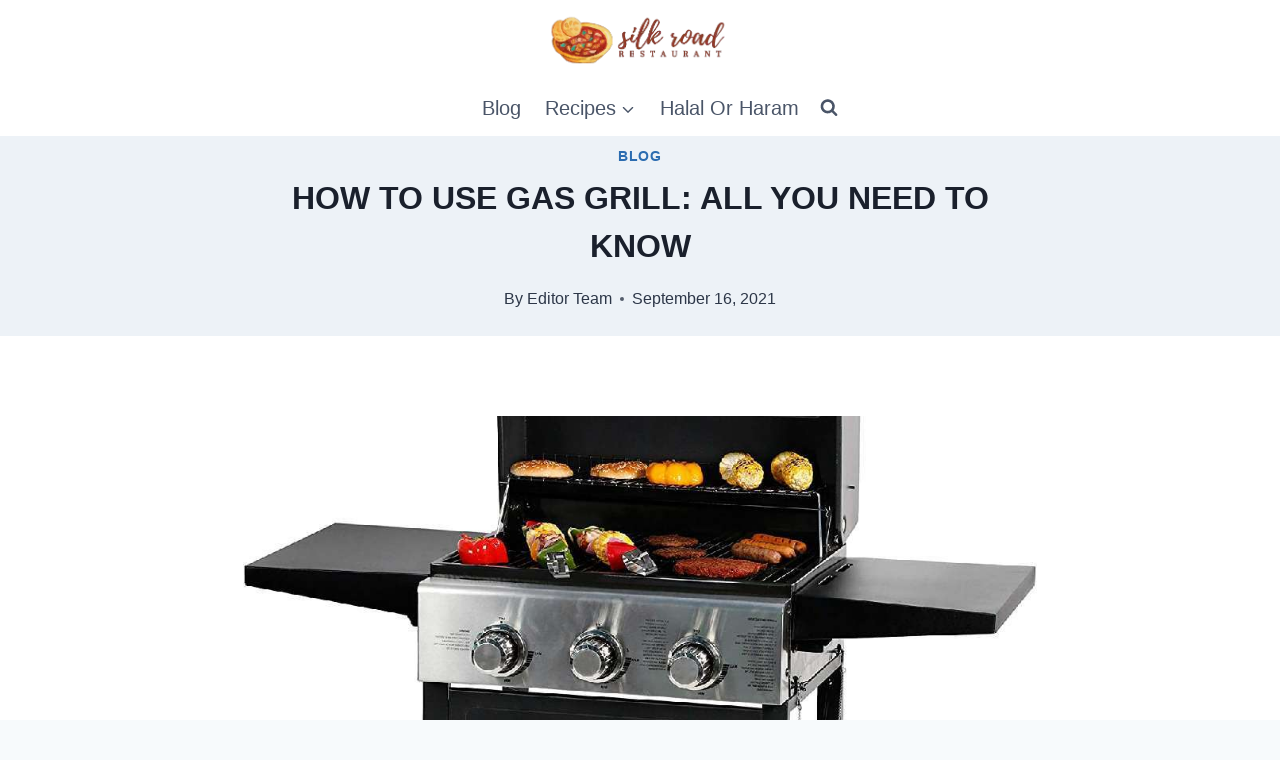

--- FILE ---
content_type: text/html; charset=UTF-8
request_url: https://silkroadrestaurant.org/blog/how-to-use-gas-grill/
body_size: 32670
content:
<!DOCTYPE html><html lang="en-US" prefix="og: https://ogp.me/ns#" class="no-js" itemtype="https://schema.org/Blog" itemscope=""><head><meta charset="UTF-8"/>
<script>var __ezHttpConsent={setByCat:function(src,tagType,attributes,category,force,customSetScriptFn=null){var setScript=function(){if(force||window.ezTcfConsent[category]){if(typeof customSetScriptFn==='function'){customSetScriptFn();}else{var scriptElement=document.createElement(tagType);scriptElement.src=src;attributes.forEach(function(attr){for(var key in attr){if(attr.hasOwnProperty(key)){scriptElement.setAttribute(key,attr[key]);}}});var firstScript=document.getElementsByTagName(tagType)[0];firstScript.parentNode.insertBefore(scriptElement,firstScript);}}};if(force||(window.ezTcfConsent&&window.ezTcfConsent.loaded)){setScript();}else if(typeof getEzConsentData==="function"){getEzConsentData().then(function(ezTcfConsent){if(ezTcfConsent&&ezTcfConsent.loaded){setScript();}else{console.error("cannot get ez consent data");force=true;setScript();}});}else{force=true;setScript();console.error("getEzConsentData is not a function");}},};</script>
<script>var ezTcfConsent=window.ezTcfConsent?window.ezTcfConsent:{loaded:false,store_info:false,develop_and_improve_services:false,measure_ad_performance:false,measure_content_performance:false,select_basic_ads:false,create_ad_profile:false,select_personalized_ads:false,create_content_profile:false,select_personalized_content:false,understand_audiences:false,use_limited_data_to_select_content:false,};function getEzConsentData(){return new Promise(function(resolve){document.addEventListener("ezConsentEvent",function(event){var ezTcfConsent=event.detail.ezTcfConsent;resolve(ezTcfConsent);});});}</script>
<script>if(typeof _setEzCookies!=='function'){function _setEzCookies(ezConsentData){var cookies=window.ezCookieQueue;for(var i=0;i<cookies.length;i++){var cookie=cookies[i];if(ezConsentData&&ezConsentData.loaded&&ezConsentData[cookie.tcfCategory]){document.cookie=cookie.name+"="+cookie.value;}}}}
window.ezCookieQueue=window.ezCookieQueue||[];if(typeof addEzCookies!=='function'){function addEzCookies(arr){window.ezCookieQueue=[...window.ezCookieQueue,...arr];}}
addEzCookies([{name:"ezoab_322006",value:"mod7; Path=/; Domain=silkroadrestaurant.org; Max-Age=7200",tcfCategory:"store_info",isEzoic:"true",},{name:"ezosuibasgeneris-1",value:"f3bb544a-0186-497b-4530-979b44860dc7; Path=/; Domain=silkroadrestaurant.org; Expires=Sun, 24 Jan 2027 06:50:51 UTC; Secure; SameSite=None",tcfCategory:"understand_audiences",isEzoic:"true",}]);if(window.ezTcfConsent&&window.ezTcfConsent.loaded){_setEzCookies(window.ezTcfConsent);}else if(typeof getEzConsentData==="function"){getEzConsentData().then(function(ezTcfConsent){if(ezTcfConsent&&ezTcfConsent.loaded){_setEzCookies(window.ezTcfConsent);}else{console.error("cannot get ez consent data");_setEzCookies(window.ezTcfConsent);}});}else{console.error("getEzConsentData is not a function");_setEzCookies(window.ezTcfConsent);}</script><script type="text/javascript" data-ezscrex='false' data-cfasync='false'>window._ezaq = Object.assign({"edge_cache_status":13,"edge_response_time":149,"url":"https://silkroadrestaurant.org/blog/how-to-use-gas-grill/"}, typeof window._ezaq !== "undefined" ? window._ezaq : {});</script><script type="text/javascript" data-ezscrex='false' data-cfasync='false'>window._ezaq = Object.assign({"ab_test_id":"mod7"}, typeof window._ezaq !== "undefined" ? window._ezaq : {});window.__ez=window.__ez||{};window.__ez.tf={"NewBanger":"lazyload"};</script><script type="text/javascript" data-ezscrex='false' data-cfasync='false'>window.ezDisableAds = true;</script>
<script data-ezscrex='false' data-cfasync='false' data-pagespeed-no-defer>var __ez=__ez||{};__ez.stms=Date.now();__ez.evt={};__ez.script={};__ez.ck=__ez.ck||{};__ez.template={};__ez.template.isOrig=true;__ez.queue=__ez.queue||function(){var e=0,i=0,t=[],n=!1,o=[],r=[],s=!0,a=function(e,i,n,o,r,s,a){var l=arguments.length>7&&void 0!==arguments[7]?arguments[7]:window,d=this;this.name=e,this.funcName=i,this.parameters=null===n?null:w(n)?n:[n],this.isBlock=o,this.blockedBy=r,this.deleteWhenComplete=s,this.isError=!1,this.isComplete=!1,this.isInitialized=!1,this.proceedIfError=a,this.fWindow=l,this.isTimeDelay=!1,this.process=function(){f("... func = "+e),d.isInitialized=!0,d.isComplete=!0,f("... func.apply: "+e);var i=d.funcName.split("."),n=null,o=this.fWindow||window;i.length>3||(n=3===i.length?o[i[0]][i[1]][i[2]]:2===i.length?o[i[0]][i[1]]:o[d.funcName]),null!=n&&n.apply(null,this.parameters),!0===d.deleteWhenComplete&&delete t[e],!0===d.isBlock&&(f("----- F'D: "+d.name),m())}},l=function(e,i,t,n,o,r,s){var a=arguments.length>7&&void 0!==arguments[7]?arguments[7]:window,l=this;this.name=e,this.path=i,this.async=o,this.defer=r,this.isBlock=t,this.blockedBy=n,this.isInitialized=!1,this.isError=!1,this.isComplete=!1,this.proceedIfError=s,this.fWindow=a,this.isTimeDelay=!1,this.isPath=function(e){return"/"===e[0]&&"/"!==e[1]},this.getSrc=function(e){return void 0!==window.__ezScriptHost&&this.isPath(e)&&"banger.js"!==this.name?window.__ezScriptHost+e:e},this.process=function(){l.isInitialized=!0,f("... file = "+e);var i=this.fWindow?this.fWindow.document:document,t=i.createElement("script");t.src=this.getSrc(this.path),!0===o?t.async=!0:!0===r&&(t.defer=!0),t.onerror=function(){var e={url:window.location.href,name:l.name,path:l.path,user_agent:window.navigator.userAgent};"undefined"!=typeof _ezaq&&(e.pageview_id=_ezaq.page_view_id);var i=encodeURIComponent(JSON.stringify(e)),t=new XMLHttpRequest;t.open("GET","//g.ezoic.net/ezqlog?d="+i,!0),t.send(),f("----- ERR'D: "+l.name),l.isError=!0,!0===l.isBlock&&m()},t.onreadystatechange=t.onload=function(){var e=t.readyState;f("----- F'D: "+l.name),e&&!/loaded|complete/.test(e)||(l.isComplete=!0,!0===l.isBlock&&m())},i.getElementsByTagName("head")[0].appendChild(t)}},d=function(e,i){this.name=e,this.path="",this.async=!1,this.defer=!1,this.isBlock=!1,this.blockedBy=[],this.isInitialized=!0,this.isError=!1,this.isComplete=i,this.proceedIfError=!1,this.isTimeDelay=!1,this.process=function(){}};function c(e,i,n,s,a,d,c,u,f){var m=new l(e,i,n,s,a,d,c,f);!0===u?o[e]=m:r[e]=m,t[e]=m,h(m)}function h(e){!0!==u(e)&&0!=s&&e.process()}function u(e){if(!0===e.isTimeDelay&&!1===n)return f(e.name+" blocked = TIME DELAY!"),!0;if(w(e.blockedBy))for(var i=0;i<e.blockedBy.length;i++){var o=e.blockedBy[i];if(!1===t.hasOwnProperty(o))return f(e.name+" blocked = "+o),!0;if(!0===e.proceedIfError&&!0===t[o].isError)return!1;if(!1===t[o].isComplete)return f(e.name+" blocked = "+o),!0}return!1}function f(e){var i=window.location.href,t=new RegExp("[?&]ezq=([^&#]*)","i").exec(i);"1"===(t?t[1]:null)&&console.debug(e)}function m(){++e>200||(f("let's go"),p(o),p(r))}function p(e){for(var i in e)if(!1!==e.hasOwnProperty(i)){var t=e[i];!0===t.isComplete||u(t)||!0===t.isInitialized||!0===t.isError?!0===t.isError?f(t.name+": error"):!0===t.isComplete?f(t.name+": complete already"):!0===t.isInitialized&&f(t.name+": initialized already"):t.process()}}function w(e){return"[object Array]"==Object.prototype.toString.call(e)}return window.addEventListener("load",(function(){setTimeout((function(){n=!0,f("TDELAY -----"),m()}),5e3)}),!1),{addFile:c,addFileOnce:function(e,i,n,o,r,s,a,l,d){t[e]||c(e,i,n,o,r,s,a,l,d)},addDelayFile:function(e,i){var n=new l(e,i,!1,[],!1,!1,!0);n.isTimeDelay=!0,f(e+" ...  FILE! TDELAY"),r[e]=n,t[e]=n,h(n)},addFunc:function(e,n,s,l,d,c,u,f,m,p){!0===c&&(e=e+"_"+i++);var w=new a(e,n,s,l,d,u,f,p);!0===m?o[e]=w:r[e]=w,t[e]=w,h(w)},addDelayFunc:function(e,i,n){var o=new a(e,i,n,!1,[],!0,!0);o.isTimeDelay=!0,f(e+" ...  FUNCTION! TDELAY"),r[e]=o,t[e]=o,h(o)},items:t,processAll:m,setallowLoad:function(e){s=e},markLoaded:function(e){if(e&&0!==e.length){if(e in t){var i=t[e];!0===i.isComplete?f(i.name+" "+e+": error loaded duplicate"):(i.isComplete=!0,i.isInitialized=!0)}else t[e]=new d(e,!0);f("markLoaded dummyfile: "+t[e].name)}},logWhatsBlocked:function(){for(var e in t)!1!==t.hasOwnProperty(e)&&u(t[e])}}}();__ez.evt.add=function(e,t,n){e.addEventListener?e.addEventListener(t,n,!1):e.attachEvent?e.attachEvent("on"+t,n):e["on"+t]=n()},__ez.evt.remove=function(e,t,n){e.removeEventListener?e.removeEventListener(t,n,!1):e.detachEvent?e.detachEvent("on"+t,n):delete e["on"+t]};__ez.script.add=function(e){var t=document.createElement("script");t.src=e,t.async=!0,t.type="text/javascript",document.getElementsByTagName("head")[0].appendChild(t)};__ez.dot=__ez.dot||{};__ez.queue.addFileOnce('/detroitchicago/boise.js', '/detroitchicago/boise.js?gcb=195-0&cb=5', true, [], true, false, true, false);__ez.queue.addFileOnce('/parsonsmaize/abilene.js', '/parsonsmaize/abilene.js?gcb=195-0&cb=e80eca0cdb', true, [], true, false, true, false);__ez.queue.addFileOnce('/parsonsmaize/mulvane.js', '/parsonsmaize/mulvane.js?gcb=195-0&cb=e75e48eec0', true, ['/parsonsmaize/abilene.js'], true, false, true, false);__ez.queue.addFileOnce('/detroitchicago/birmingham.js', '/detroitchicago/birmingham.js?gcb=195-0&cb=539c47377c', true, ['/parsonsmaize/abilene.js'], true, false, true, false);</script>
<script data-ezscrex="false" type="text/javascript" data-cfasync="false">window._ezaq = Object.assign({"ad_cache_level":0,"adpicker_placement_cnt":0,"ai_placeholder_cache_level":0,"ai_placeholder_placement_cnt":-1,"article_category":"Blog","author":"Editor Team","domain":"silkroadrestaurant.org","domain_id":322006,"ezcache_level":2,"ezcache_skip_code":0,"has_bad_image":0,"has_bad_words":0,"is_sitespeed":0,"lt_cache_level":0,"publish_date":"2021-09-15","response_size":132564,"response_size_orig":126797,"response_time_orig":128,"template_id":5,"url":"https://silkroadrestaurant.org/blog/how-to-use-gas-grill/","word_count":0,"worst_bad_word_level":0}, typeof window._ezaq !== "undefined" ? window._ezaq : {});__ez.queue.markLoaded('ezaqBaseReady');</script>
<script type='text/javascript' data-ezscrex='false' data-cfasync='false'>
window.ezAnalyticsStatic = true;

function analyticsAddScript(script) {
	var ezDynamic = document.createElement('script');
	ezDynamic.type = 'text/javascript';
	ezDynamic.innerHTML = script;
	document.head.appendChild(ezDynamic);
}
function getCookiesWithPrefix() {
    var allCookies = document.cookie.split(';');
    var cookiesWithPrefix = {};

    for (var i = 0; i < allCookies.length; i++) {
        var cookie = allCookies[i].trim();

        for (var j = 0; j < arguments.length; j++) {
            var prefix = arguments[j];
            if (cookie.indexOf(prefix) === 0) {
                var cookieParts = cookie.split('=');
                var cookieName = cookieParts[0];
                var cookieValue = cookieParts.slice(1).join('=');
                cookiesWithPrefix[cookieName] = decodeURIComponent(cookieValue);
                break; // Once matched, no need to check other prefixes
            }
        }
    }

    return cookiesWithPrefix;
}
function productAnalytics() {
	var d = {"pr":[6],"omd5":"4096855d44aca818f45c58e4c6c4f9fe","nar":"risk score"};
	d.u = _ezaq.url;
	d.p = _ezaq.page_view_id;
	d.v = _ezaq.visit_uuid;
	d.ab = _ezaq.ab_test_id;
	d.e = JSON.stringify(_ezaq);
	d.ref = document.referrer;
	d.c = getCookiesWithPrefix('active_template', 'ez', 'lp_');
	if(typeof ez_utmParams !== 'undefined') {
		d.utm = ez_utmParams;
	}

	var dataText = JSON.stringify(d);
	var xhr = new XMLHttpRequest();
	xhr.open('POST','/ezais/analytics?cb=1', true);
	xhr.onload = function () {
		if (xhr.status!=200) {
            return;
		}

        if(document.readyState !== 'loading') {
            analyticsAddScript(xhr.response);
            return;
        }

        var eventFunc = function() {
            if(document.readyState === 'loading') {
                return;
            }
            document.removeEventListener('readystatechange', eventFunc, false);
            analyticsAddScript(xhr.response);
        };

        document.addEventListener('readystatechange', eventFunc, false);
	};
	xhr.setRequestHeader('Content-Type','text/plain');
	xhr.send(dataText);
}
__ez.queue.addFunc("productAnalytics", "productAnalytics", null, true, ['ezaqBaseReady'], false, false, false, true);
</script><base href="https://silkroadrestaurant.org/blog/how-to-use-gas-grill/"/><script data-no-optimize="1">var litespeed_docref=sessionStorage.getItem("litespeed_docref");litespeed_docref&&(Object.defineProperty(document,"referrer",{get:function(){return litespeed_docref}}),sessionStorage.removeItem("litespeed_docref"));</script> <meta name="viewport" content="width=device-width, initial-scale=1, minimum-scale=1"/><title>How to Use Gas Grill: All You Need to Know</title><meta name="description" content="Want to know more about the topic of how to use gas grill? Then you should check out this guide. Click for more info."/><meta name="robots" content="follow, index, max-snippet:-1, max-video-preview:-1, max-image-preview:large"/><link rel="canonical" href="https://silkroadrestaurant.org/blog/how-to-use-gas-grill/"/><meta property="og:locale" content="en_US"/><meta property="og:type" content="article"/><meta property="og:title" content="How to Use Gas Grill: All You Need to Know"/><meta property="og:description" content="Want to know more about the topic of how to use gas grill? Then you should check out this guide. Click for more info."/><meta property="og:url" content="https://silkroadrestaurant.org/blog/how-to-use-gas-grill/"/><meta property="og:site_name" content="Silk Road Restaurant"/><meta property="article:section" content="Blog"/><meta property="og:updated_time" content="2022-01-05T15:57:21+00:00"/><meta property="og:image" content="https://silkroadrestaurant.org/wp-content/uploads/2021/09/how-to-use-gas-grill-FILEminimizer.jpg"/><meta property="og:image:secure_url" content="https://silkroadrestaurant.org/wp-content/uploads/2021/09/how-to-use-gas-grill-FILEminimizer.jpg"/><meta property="og:image:width" content="1000"/><meta property="og:image:height" content="1178"/><meta property="og:image:alt" content="MASTER COOK 3 Burner BBQ Propane Gas Grill, Stainless Steel 30,000 BTU Patio Garden Barbecue Grill with Two Foldable Shelves"/><meta property="og:image:type" content="image/jpeg"/><meta property="article:published_time" content="2021-09-16T02:28:08+00:00"/><meta property="article:modified_time" content="2022-01-05T15:57:21+00:00"/><meta name="twitter:card" content="summary_large_image"/><meta name="twitter:title" content="How to Use Gas Grill: All You Need to Know"/><meta name="twitter:description" content="Want to know more about the topic of how to use gas grill? Then you should check out this guide. Click for more info."/><meta name="twitter:image" content="https://silkroadrestaurant.org/wp-content/uploads/2021/09/how-to-use-gas-grill-FILEminimizer.jpg"/><meta name="twitter:label1" content="Written by"/><meta name="twitter:data1" content="Editor Team"/><meta name="twitter:label2" content="Time to read"/><meta name="twitter:data2" content="9 minutes"/> <script type="application/ld+json" class="rank-math-schema">{"@context":"https://schema.org","@graph":[{"@type":["Person","Organization"],"@id":"https://silkroadrestaurant.org/#person","name":"silkroadrestaurant_ke85d1","logo":{"@type":"ImageObject","@id":"https://silkroadrestaurant.org/#logo","url":"https://silkroadrestaurant.org/wp-content/uploads/2022/01/cropped-Black-Wine-Bottle-and-Corkscrew-Hand-drawn-Vector-Logo--150x150.png","contentUrl":"https://silkroadrestaurant.org/wp-content/uploads/2022/01/cropped-Black-Wine-Bottle-and-Corkscrew-Hand-drawn-Vector-Logo--150x150.png","caption":"silkroadrestaurant_ke85d1","inLanguage":"en-US"},"image":{"@type":"ImageObject","@id":"https://silkroadrestaurant.org/#logo","url":"https://silkroadrestaurant.org/wp-content/uploads/2022/01/cropped-Black-Wine-Bottle-and-Corkscrew-Hand-drawn-Vector-Logo--150x150.png","contentUrl":"https://silkroadrestaurant.org/wp-content/uploads/2022/01/cropped-Black-Wine-Bottle-and-Corkscrew-Hand-drawn-Vector-Logo--150x150.png","caption":"silkroadrestaurant_ke85d1","inLanguage":"en-US"}},{"@type":"WebSite","@id":"https://silkroadrestaurant.org/#website","url":"https://silkroadrestaurant.org","name":"silkroadrestaurant_ke85d1","publisher":{"@id":"https://silkroadrestaurant.org/#person"},"inLanguage":"en-US"},{"@type":"ImageObject","@id":"https://silkroadrestaurant.org/wp-content/uploads/2021/09/how-to-use-gas-grill-FILEminimizer.jpg","url":"https://silkroadrestaurant.org/wp-content/uploads/2021/09/how-to-use-gas-grill-FILEminimizer.jpg","width":"1000","height":"1178","caption":"MASTER COOK 3 Burner BBQ Propane Gas Grill, Stainless Steel 30,000 BTU Patio Garden Barbecue Grill with Two Foldable Shelves","inLanguage":"en-US"},{"@type":"WebPage","@id":"https://silkroadrestaurant.org/blog/how-to-use-gas-grill/#webpage","url":"https://silkroadrestaurant.org/blog/how-to-use-gas-grill/","name":"How to Use Gas Grill: All You Need to Know","datePublished":"2021-09-16T02:28:08+00:00","dateModified":"2022-01-05T15:57:21+00:00","isPartOf":{"@id":"https://silkroadrestaurant.org/#website"},"primaryImageOfPage":{"@id":"https://silkroadrestaurant.org/wp-content/uploads/2021/09/how-to-use-gas-grill-FILEminimizer.jpg"},"inLanguage":"en-US"},{"@type":"Person","@id":"https://silkroadrestaurant.org/blog/how-to-use-gas-grill/#author","name":"Editor Team","image":{"@type":"ImageObject","@id":"https://silkroadrestaurant.org/wp-content/litespeed/avatar/6dd3cd3b421d609fc7de4e4caaf3d674.jpg?ver=1767807352","url":"https://silkroadrestaurant.org/wp-content/litespeed/avatar/6dd3cd3b421d609fc7de4e4caaf3d674.jpg?ver=1767807352","caption":"Editor Team","inLanguage":"en-US"}},{"@type":"BlogPosting","headline":"How to Use Gas Grill: All You Need to Know","keywords":"how to use gas grill","datePublished":"2021-09-16T02:28:08+00:00","dateModified":"2022-01-05T15:57:21+00:00","articleSection":"Blog","author":{"@id":"https://silkroadrestaurant.org/blog/how-to-use-gas-grill/#author","name":"Editor Team"},"publisher":{"@id":"https://silkroadrestaurant.org/#person"},"description":"Want to know more about the topic of how to use gas grill? Then you should check out this guide. Click for more info.","name":"How to Use Gas Grill: All You Need to Know","@id":"https://silkroadrestaurant.org/blog/how-to-use-gas-grill/#richSnippet","isPartOf":{"@id":"https://silkroadrestaurant.org/blog/how-to-use-gas-grill/#webpage"},"image":{"@id":"https://silkroadrestaurant.org/wp-content/uploads/2021/09/how-to-use-gas-grill-FILEminimizer.jpg"},"inLanguage":"en-US","mainEntityOfPage":{"@id":"https://silkroadrestaurant.org/blog/how-to-use-gas-grill/#webpage"}}]}</script> <link rel="dns-prefetch" href="//www.googletagmanager.com"/> <script type="litespeed/javascript">document.documentElement.classList.remove('no-js')</script> <link rel="alternate" title="oEmbed (JSON)" type="application/json+oembed" href="https://silkroadrestaurant.org/wp-json/oembed/1.0/embed?url=https%3A%2F%2Fsilkroadrestaurant.org%2Fblog%2Fhow-to-use-gas-grill%2F"/><link rel="alternate" title="oEmbed (XML)" type="text/xml+oembed" href="https://silkroadrestaurant.org/wp-json/oembed/1.0/embed?url=https%3A%2F%2Fsilkroadrestaurant.org%2Fblog%2Fhow-to-use-gas-grill%2F&amp;format=xml"/><style id="wp-img-auto-sizes-contain-inline-css">img:is([sizes=auto i],[sizes^="auto," i]){contain-intrinsic-size:3000px 1500px}
/*# sourceURL=wp-img-auto-sizes-contain-inline-css */</style><link data-optimized="2" rel="stylesheet" href="https://silkroadrestaurant.org/wp-content/litespeed/css/e2351f6cec9f85b0a0fd8609f2898ac5.css?ver=5db3a"/><style id="wp-block-image-inline-css">.wp-block-image>a,.wp-block-image>figure>a{display:inline-block}.wp-block-image img{box-sizing:border-box;height:auto;max-width:100%;vertical-align:bottom}@media not (prefers-reduced-motion){.wp-block-image img.hide{visibility:hidden}.wp-block-image img.show{animation:show-content-image .4s}}.wp-block-image[style*=border-radius] img,.wp-block-image[style*=border-radius]>a{border-radius:inherit}.wp-block-image.has-custom-border img{box-sizing:border-box}.wp-block-image.aligncenter{text-align:center}.wp-block-image.alignfull>a,.wp-block-image.alignwide>a{width:100%}.wp-block-image.alignfull img,.wp-block-image.alignwide img{height:auto;width:100%}.wp-block-image .aligncenter,.wp-block-image .alignleft,.wp-block-image .alignright,.wp-block-image.aligncenter,.wp-block-image.alignleft,.wp-block-image.alignright{display:table}.wp-block-image .aligncenter>figcaption,.wp-block-image .alignleft>figcaption,.wp-block-image .alignright>figcaption,.wp-block-image.aligncenter>figcaption,.wp-block-image.alignleft>figcaption,.wp-block-image.alignright>figcaption{caption-side:bottom;display:table-caption}.wp-block-image .alignleft{float:left;margin:.5em 1em .5em 0}.wp-block-image .alignright{float:right;margin:.5em 0 .5em 1em}.wp-block-image .aligncenter{margin-left:auto;margin-right:auto}.wp-block-image :where(figcaption){margin-bottom:1em;margin-top:.5em}.wp-block-image.is-style-circle-mask img{border-radius:9999px}@supports ((-webkit-mask-image:none) or (mask-image:none)) or (-webkit-mask-image:none){.wp-block-image.is-style-circle-mask img{border-radius:0;-webkit-mask-image:url('data:image/svg+xml;utf8,<svg viewBox="0 0 100 100" xmlns="http://www.w3.org/2000/svg"><circle cx="50" cy="50" r="50"/></svg>');mask-image:url('data:image/svg+xml;utf8,<svg viewBox="0 0 100 100" xmlns="http://www.w3.org/2000/svg"><circle cx="50" cy="50" r="50"/></svg>');mask-mode:alpha;-webkit-mask-position:center;mask-position:center;-webkit-mask-repeat:no-repeat;mask-repeat:no-repeat;-webkit-mask-size:contain;mask-size:contain}}:root :where(.wp-block-image.is-style-rounded img,.wp-block-image .is-style-rounded img){border-radius:9999px}.wp-block-image figure{margin:0}.wp-lightbox-container{display:flex;flex-direction:column;position:relative}.wp-lightbox-container img{cursor:zoom-in}.wp-lightbox-container img:hover+button{opacity:1}.wp-lightbox-container button{align-items:center;backdrop-filter:blur(16px) saturate(180%);background-color:#5a5a5a40;border:none;border-radius:4px;cursor:zoom-in;display:flex;height:20px;justify-content:center;opacity:0;padding:0;position:absolute;right:16px;text-align:center;top:16px;width:20px;z-index:100}@media not (prefers-reduced-motion){.wp-lightbox-container button{transition:opacity .2s ease}}.wp-lightbox-container button:focus-visible{outline:3px auto #5a5a5a40;outline:3px auto -webkit-focus-ring-color;outline-offset:3px}.wp-lightbox-container button:hover{cursor:pointer;opacity:1}.wp-lightbox-container button:focus{opacity:1}.wp-lightbox-container button:focus,.wp-lightbox-container button:hover,.wp-lightbox-container button:not(:hover):not(:active):not(.has-background){background-color:#5a5a5a40;border:none}.wp-lightbox-overlay{box-sizing:border-box;cursor:zoom-out;height:100vh;left:0;overflow:hidden;position:fixed;top:0;visibility:hidden;width:100%;z-index:100000}.wp-lightbox-overlay .close-button{align-items:center;cursor:pointer;display:flex;justify-content:center;min-height:40px;min-width:40px;padding:0;position:absolute;right:calc(env(safe-area-inset-right) + 16px);top:calc(env(safe-area-inset-top) + 16px);z-index:5000000}.wp-lightbox-overlay .close-button:focus,.wp-lightbox-overlay .close-button:hover,.wp-lightbox-overlay .close-button:not(:hover):not(:active):not(.has-background){background:none;border:none}.wp-lightbox-overlay .lightbox-image-container{height:var(--wp--lightbox-container-height);left:50%;overflow:hidden;position:absolute;top:50%;transform:translate(-50%,-50%);transform-origin:top left;width:var(--wp--lightbox-container-width);z-index:9999999999}.wp-lightbox-overlay .wp-block-image{align-items:center;box-sizing:border-box;display:flex;height:100%;justify-content:center;margin:0;position:relative;transform-origin:0 0;width:100%;z-index:3000000}.wp-lightbox-overlay .wp-block-image img{height:var(--wp--lightbox-image-height);min-height:var(--wp--lightbox-image-height);min-width:var(--wp--lightbox-image-width);width:var(--wp--lightbox-image-width)}.wp-lightbox-overlay .wp-block-image figcaption{display:none}.wp-lightbox-overlay button{background:none;border:none}.wp-lightbox-overlay .scrim{background-color:#fff;height:100%;opacity:.9;position:absolute;width:100%;z-index:2000000}.wp-lightbox-overlay.active{visibility:visible}@media not (prefers-reduced-motion){.wp-lightbox-overlay.active{animation:turn-on-visibility .25s both}.wp-lightbox-overlay.active img{animation:turn-on-visibility .35s both}.wp-lightbox-overlay.show-closing-animation:not(.active){animation:turn-off-visibility .35s both}.wp-lightbox-overlay.show-closing-animation:not(.active) img{animation:turn-off-visibility .25s both}.wp-lightbox-overlay.zoom.active{animation:none;opacity:1;visibility:visible}.wp-lightbox-overlay.zoom.active .lightbox-image-container{animation:lightbox-zoom-in .4s}.wp-lightbox-overlay.zoom.active .lightbox-image-container img{animation:none}.wp-lightbox-overlay.zoom.active .scrim{animation:turn-on-visibility .4s forwards}.wp-lightbox-overlay.zoom.show-closing-animation:not(.active){animation:none}.wp-lightbox-overlay.zoom.show-closing-animation:not(.active) .lightbox-image-container{animation:lightbox-zoom-out .4s}.wp-lightbox-overlay.zoom.show-closing-animation:not(.active) .lightbox-image-container img{animation:none}.wp-lightbox-overlay.zoom.show-closing-animation:not(.active) .scrim{animation:turn-off-visibility .4s forwards}}@keyframes show-content-image{0%{visibility:hidden}99%{visibility:hidden}to{visibility:visible}}@keyframes turn-on-visibility{0%{opacity:0}to{opacity:1}}@keyframes turn-off-visibility{0%{opacity:1;visibility:visible}99%{opacity:0;visibility:visible}to{opacity:0;visibility:hidden}}@keyframes lightbox-zoom-in{0%{transform:translate(calc((-100vw + var(--wp--lightbox-scrollbar-width))/2 + var(--wp--lightbox-initial-left-position)),calc(-50vh + var(--wp--lightbox-initial-top-position))) scale(var(--wp--lightbox-scale))}to{transform:translate(-50%,-50%) scale(1)}}@keyframes lightbox-zoom-out{0%{transform:translate(-50%,-50%) scale(1);visibility:visible}99%{visibility:visible}to{transform:translate(calc((-100vw + var(--wp--lightbox-scrollbar-width))/2 + var(--wp--lightbox-initial-left-position)),calc(-50vh + var(--wp--lightbox-initial-top-position))) scale(var(--wp--lightbox-scale));visibility:hidden}}
/*# sourceURL=https://silkroadrestaurant.org/wp-includes/blocks/image/style.min.css */</style><style id="global-styles-inline-css">:root{--wp--preset--aspect-ratio--square: 1;--wp--preset--aspect-ratio--4-3: 4/3;--wp--preset--aspect-ratio--3-4: 3/4;--wp--preset--aspect-ratio--3-2: 3/2;--wp--preset--aspect-ratio--2-3: 2/3;--wp--preset--aspect-ratio--16-9: 16/9;--wp--preset--aspect-ratio--9-16: 9/16;--wp--preset--color--black: #000000;--wp--preset--color--cyan-bluish-gray: #abb8c3;--wp--preset--color--white: #ffffff;--wp--preset--color--pale-pink: #f78da7;--wp--preset--color--vivid-red: #cf2e2e;--wp--preset--color--luminous-vivid-orange: #ff6900;--wp--preset--color--luminous-vivid-amber: #fcb900;--wp--preset--color--light-green-cyan: #7bdcb5;--wp--preset--color--vivid-green-cyan: #00d084;--wp--preset--color--pale-cyan-blue: #8ed1fc;--wp--preset--color--vivid-cyan-blue: #0693e3;--wp--preset--color--vivid-purple: #9b51e0;--wp--preset--color--theme-palette-1: var(--global-palette1);--wp--preset--color--theme-palette-2: var(--global-palette2);--wp--preset--color--theme-palette-3: var(--global-palette3);--wp--preset--color--theme-palette-4: var(--global-palette4);--wp--preset--color--theme-palette-5: var(--global-palette5);--wp--preset--color--theme-palette-6: var(--global-palette6);--wp--preset--color--theme-palette-7: var(--global-palette7);--wp--preset--color--theme-palette-8: var(--global-palette8);--wp--preset--color--theme-palette-9: var(--global-palette9);--wp--preset--color--theme-palette-10: var(--global-palette10);--wp--preset--color--theme-palette-11: var(--global-palette11);--wp--preset--color--theme-palette-12: var(--global-palette12);--wp--preset--color--theme-palette-13: var(--global-palette13);--wp--preset--color--theme-palette-14: var(--global-palette14);--wp--preset--color--theme-palette-15: var(--global-palette15);--wp--preset--gradient--vivid-cyan-blue-to-vivid-purple: linear-gradient(135deg,rgb(6,147,227) 0%,rgb(155,81,224) 100%);--wp--preset--gradient--light-green-cyan-to-vivid-green-cyan: linear-gradient(135deg,rgb(122,220,180) 0%,rgb(0,208,130) 100%);--wp--preset--gradient--luminous-vivid-amber-to-luminous-vivid-orange: linear-gradient(135deg,rgb(252,185,0) 0%,rgb(255,105,0) 100%);--wp--preset--gradient--luminous-vivid-orange-to-vivid-red: linear-gradient(135deg,rgb(255,105,0) 0%,rgb(207,46,46) 100%);--wp--preset--gradient--very-light-gray-to-cyan-bluish-gray: linear-gradient(135deg,rgb(238,238,238) 0%,rgb(169,184,195) 100%);--wp--preset--gradient--cool-to-warm-spectrum: linear-gradient(135deg,rgb(74,234,220) 0%,rgb(151,120,209) 20%,rgb(207,42,186) 40%,rgb(238,44,130) 60%,rgb(251,105,98) 80%,rgb(254,248,76) 100%);--wp--preset--gradient--blush-light-purple: linear-gradient(135deg,rgb(255,206,236) 0%,rgb(152,150,240) 100%);--wp--preset--gradient--blush-bordeaux: linear-gradient(135deg,rgb(254,205,165) 0%,rgb(254,45,45) 50%,rgb(107,0,62) 100%);--wp--preset--gradient--luminous-dusk: linear-gradient(135deg,rgb(255,203,112) 0%,rgb(199,81,192) 50%,rgb(65,88,208) 100%);--wp--preset--gradient--pale-ocean: linear-gradient(135deg,rgb(255,245,203) 0%,rgb(182,227,212) 50%,rgb(51,167,181) 100%);--wp--preset--gradient--electric-grass: linear-gradient(135deg,rgb(202,248,128) 0%,rgb(113,206,126) 100%);--wp--preset--gradient--midnight: linear-gradient(135deg,rgb(2,3,129) 0%,rgb(40,116,252) 100%);--wp--preset--font-size--small: var(--global-font-size-small);--wp--preset--font-size--medium: var(--global-font-size-medium);--wp--preset--font-size--large: var(--global-font-size-large);--wp--preset--font-size--x-large: 42px;--wp--preset--font-size--larger: var(--global-font-size-larger);--wp--preset--font-size--xxlarge: var(--global-font-size-xxlarge);--wp--preset--spacing--20: 0.44rem;--wp--preset--spacing--30: 0.67rem;--wp--preset--spacing--40: 1rem;--wp--preset--spacing--50: 1.5rem;--wp--preset--spacing--60: 2.25rem;--wp--preset--spacing--70: 3.38rem;--wp--preset--spacing--80: 5.06rem;--wp--preset--shadow--natural: 6px 6px 9px rgba(0, 0, 0, 0.2);--wp--preset--shadow--deep: 12px 12px 50px rgba(0, 0, 0, 0.4);--wp--preset--shadow--sharp: 6px 6px 0px rgba(0, 0, 0, 0.2);--wp--preset--shadow--outlined: 6px 6px 0px -3px rgb(255, 255, 255), 6px 6px rgb(0, 0, 0);--wp--preset--shadow--crisp: 6px 6px 0px rgb(0, 0, 0);}:where(.is-layout-flex){gap: 0.5em;}:where(.is-layout-grid){gap: 0.5em;}body .is-layout-flex{display: flex;}.is-layout-flex{flex-wrap: wrap;align-items: center;}.is-layout-flex > :is(*, div){margin: 0;}body .is-layout-grid{display: grid;}.is-layout-grid > :is(*, div){margin: 0;}:where(.wp-block-columns.is-layout-flex){gap: 2em;}:where(.wp-block-columns.is-layout-grid){gap: 2em;}:where(.wp-block-post-template.is-layout-flex){gap: 1.25em;}:where(.wp-block-post-template.is-layout-grid){gap: 1.25em;}.has-black-color{color: var(--wp--preset--color--black) !important;}.has-cyan-bluish-gray-color{color: var(--wp--preset--color--cyan-bluish-gray) !important;}.has-white-color{color: var(--wp--preset--color--white) !important;}.has-pale-pink-color{color: var(--wp--preset--color--pale-pink) !important;}.has-vivid-red-color{color: var(--wp--preset--color--vivid-red) !important;}.has-luminous-vivid-orange-color{color: var(--wp--preset--color--luminous-vivid-orange) !important;}.has-luminous-vivid-amber-color{color: var(--wp--preset--color--luminous-vivid-amber) !important;}.has-light-green-cyan-color{color: var(--wp--preset--color--light-green-cyan) !important;}.has-vivid-green-cyan-color{color: var(--wp--preset--color--vivid-green-cyan) !important;}.has-pale-cyan-blue-color{color: var(--wp--preset--color--pale-cyan-blue) !important;}.has-vivid-cyan-blue-color{color: var(--wp--preset--color--vivid-cyan-blue) !important;}.has-vivid-purple-color{color: var(--wp--preset--color--vivid-purple) !important;}.has-black-background-color{background-color: var(--wp--preset--color--black) !important;}.has-cyan-bluish-gray-background-color{background-color: var(--wp--preset--color--cyan-bluish-gray) !important;}.has-white-background-color{background-color: var(--wp--preset--color--white) !important;}.has-pale-pink-background-color{background-color: var(--wp--preset--color--pale-pink) !important;}.has-vivid-red-background-color{background-color: var(--wp--preset--color--vivid-red) !important;}.has-luminous-vivid-orange-background-color{background-color: var(--wp--preset--color--luminous-vivid-orange) !important;}.has-luminous-vivid-amber-background-color{background-color: var(--wp--preset--color--luminous-vivid-amber) !important;}.has-light-green-cyan-background-color{background-color: var(--wp--preset--color--light-green-cyan) !important;}.has-vivid-green-cyan-background-color{background-color: var(--wp--preset--color--vivid-green-cyan) !important;}.has-pale-cyan-blue-background-color{background-color: var(--wp--preset--color--pale-cyan-blue) !important;}.has-vivid-cyan-blue-background-color{background-color: var(--wp--preset--color--vivid-cyan-blue) !important;}.has-vivid-purple-background-color{background-color: var(--wp--preset--color--vivid-purple) !important;}.has-black-border-color{border-color: var(--wp--preset--color--black) !important;}.has-cyan-bluish-gray-border-color{border-color: var(--wp--preset--color--cyan-bluish-gray) !important;}.has-white-border-color{border-color: var(--wp--preset--color--white) !important;}.has-pale-pink-border-color{border-color: var(--wp--preset--color--pale-pink) !important;}.has-vivid-red-border-color{border-color: var(--wp--preset--color--vivid-red) !important;}.has-luminous-vivid-orange-border-color{border-color: var(--wp--preset--color--luminous-vivid-orange) !important;}.has-luminous-vivid-amber-border-color{border-color: var(--wp--preset--color--luminous-vivid-amber) !important;}.has-light-green-cyan-border-color{border-color: var(--wp--preset--color--light-green-cyan) !important;}.has-vivid-green-cyan-border-color{border-color: var(--wp--preset--color--vivid-green-cyan) !important;}.has-pale-cyan-blue-border-color{border-color: var(--wp--preset--color--pale-cyan-blue) !important;}.has-vivid-cyan-blue-border-color{border-color: var(--wp--preset--color--vivid-cyan-blue) !important;}.has-vivid-purple-border-color{border-color: var(--wp--preset--color--vivid-purple) !important;}.has-vivid-cyan-blue-to-vivid-purple-gradient-background{background: var(--wp--preset--gradient--vivid-cyan-blue-to-vivid-purple) !important;}.has-light-green-cyan-to-vivid-green-cyan-gradient-background{background: var(--wp--preset--gradient--light-green-cyan-to-vivid-green-cyan) !important;}.has-luminous-vivid-amber-to-luminous-vivid-orange-gradient-background{background: var(--wp--preset--gradient--luminous-vivid-amber-to-luminous-vivid-orange) !important;}.has-luminous-vivid-orange-to-vivid-red-gradient-background{background: var(--wp--preset--gradient--luminous-vivid-orange-to-vivid-red) !important;}.has-very-light-gray-to-cyan-bluish-gray-gradient-background{background: var(--wp--preset--gradient--very-light-gray-to-cyan-bluish-gray) !important;}.has-cool-to-warm-spectrum-gradient-background{background: var(--wp--preset--gradient--cool-to-warm-spectrum) !important;}.has-blush-light-purple-gradient-background{background: var(--wp--preset--gradient--blush-light-purple) !important;}.has-blush-bordeaux-gradient-background{background: var(--wp--preset--gradient--blush-bordeaux) !important;}.has-luminous-dusk-gradient-background{background: var(--wp--preset--gradient--luminous-dusk) !important;}.has-pale-ocean-gradient-background{background: var(--wp--preset--gradient--pale-ocean) !important;}.has-electric-grass-gradient-background{background: var(--wp--preset--gradient--electric-grass) !important;}.has-midnight-gradient-background{background: var(--wp--preset--gradient--midnight) !important;}.has-small-font-size{font-size: var(--wp--preset--font-size--small) !important;}.has-medium-font-size{font-size: var(--wp--preset--font-size--medium) !important;}.has-large-font-size{font-size: var(--wp--preset--font-size--large) !important;}.has-x-large-font-size{font-size: var(--wp--preset--font-size--x-large) !important;}
/*# sourceURL=global-styles-inline-css */</style><style id="classic-theme-styles-inline-css">/*! This file is auto-generated */
.wp-block-button__link{color:#fff;background-color:#32373c;border-radius:9999px;box-shadow:none;text-decoration:none;padding:calc(.667em + 2px) calc(1.333em + 2px);font-size:1.125em}.wp-block-file__button{background:#32373c;color:#fff;text-decoration:none}
/*# sourceURL=/wp-includes/css/classic-themes.min.css */</style><style id="kadence-global-inline-css">/* Kadence Base CSS */
:root{--global-palette1:#2B6CB0;--global-palette2:#215387;--global-palette3:#1A202C;--global-palette4:#2D3748;--global-palette5:#4A5568;--global-palette6:#718096;--global-palette7:#EDF2F7;--global-palette8:#F7FAFC;--global-palette9:#ffffff;--global-palette10:oklch(from var(--global-palette1) calc(l + 0.10 * (1 - l)) calc(c * 1.00) calc(h + 180) / 100%);--global-palette11:#13612e;--global-palette12:#1159af;--global-palette13:#b82105;--global-palette14:#f7630c;--global-palette15:#f5a524;--global-palette9rgb:255, 255, 255;--global-palette-highlight:var(--global-palette1);--global-palette-highlight-alt:var(--global-palette2);--global-palette-highlight-alt2:var(--global-palette9);--global-palette-btn-bg:var(--global-palette1);--global-palette-btn-bg-hover:var(--global-palette2);--global-palette-btn:var(--global-palette9);--global-palette-btn-hover:var(--global-palette9);--global-palette-btn-sec-bg:var(--global-palette7);--global-palette-btn-sec-bg-hover:var(--global-palette2);--global-palette-btn-sec:var(--global-palette3);--global-palette-btn-sec-hover:var(--global-palette9);--global-body-font-family:-apple-system,BlinkMacSystemFont,"Segoe UI",Roboto,Oxygen-Sans,Ubuntu,Cantarell,"Helvetica Neue",sans-serif, "Apple Color Emoji", "Segoe UI Emoji", "Segoe UI Symbol";--global-heading-font-family:inherit;--global-primary-nav-font-family:inherit;--global-fallback-font:sans-serif;--global-display-fallback-font:sans-serif;--global-content-width:1290px;--global-content-wide-width:calc(1290px + 230px);--global-content-narrow-width:842px;--global-content-edge-padding:1.5rem;--global-content-boxed-padding:2rem;--global-calc-content-width:calc(1290px - var(--global-content-edge-padding) - var(--global-content-edge-padding) );--wp--style--global--content-size:var(--global-calc-content-width);}.wp-site-blocks{--global-vw:calc( 100vw - ( 0.5 * var(--scrollbar-offset)));}body{background:var(--global-palette8);}body, input, select, optgroup, textarea{font-style:normal;font-weight:400;font-size:20px;line-height:1.6;font-family:var(--global-body-font-family);color:var(--global-palette4);}.content-bg, body.content-style-unboxed .site{background:var(--global-palette9);}h1,h2,h3,h4,h5,h6{font-family:var(--global-heading-font-family);}h1{font-style:normal;font-weight:700;font-size:32px;line-height:1.5;text-transform:uppercase;color:var(--global-palette3);}h2{font-style:normal;font-weight:700;font-size:28px;line-height:1.5;text-transform:capitalize;color:var(--global-palette3);}h3{font-style:normal;font-weight:700;font-size:26px;line-height:1.5;text-transform:capitalize;color:var(--global-palette3);}h4{font-style:normal;font-weight:700;font-size:24px;line-height:1.5;text-transform:capitalize;color:var(--global-palette4);}h5{font-style:normal;font-weight:700;font-size:22px;line-height:1.5;text-transform:capitalize;color:var(--global-palette4);}h6{font-style:normal;font-weight:700;font-size:22px;line-height:1.5;text-transform:capitalize;color:var(--global-palette5);}.entry-hero .kadence-breadcrumbs{max-width:1290px;}.site-container, .site-header-row-layout-contained, .site-footer-row-layout-contained, .entry-hero-layout-contained, .comments-area, .alignfull > .wp-block-cover__inner-container, .alignwide > .wp-block-cover__inner-container{max-width:var(--global-content-width);}.content-width-narrow .content-container.site-container, .content-width-narrow .hero-container.site-container{max-width:var(--global-content-narrow-width);}@media all and (min-width: 1520px){.wp-site-blocks .content-container  .alignwide{margin-left:-115px;margin-right:-115px;width:unset;max-width:unset;}}@media all and (min-width: 1102px){.content-width-narrow .wp-site-blocks .content-container .alignwide{margin-left:-130px;margin-right:-130px;width:unset;max-width:unset;}}.content-style-boxed .wp-site-blocks .entry-content .alignwide{margin-left:calc( -1 * var( --global-content-boxed-padding ) );margin-right:calc( -1 * var( --global-content-boxed-padding ) );}.content-area{margin-top:5rem;margin-bottom:5rem;}@media all and (max-width: 1024px){.content-area{margin-top:3rem;margin-bottom:3rem;}}@media all and (max-width: 767px){.content-area{margin-top:2rem;margin-bottom:2rem;}}@media all and (max-width: 1024px){:root{--global-content-boxed-padding:2rem;}}@media all and (max-width: 767px){:root{--global-content-boxed-padding:1.5rem;}}.entry-content-wrap{padding:2rem;}@media all and (max-width: 1024px){.entry-content-wrap{padding:2rem;}}@media all and (max-width: 767px){.entry-content-wrap{padding:1.5rem;}}.entry.single-entry{box-shadow:0px 15px 15px -10px rgba(0,0,0,0.05);}.entry.loop-entry{box-shadow:0px 15px 15px -10px rgba(0,0,0,0.05);}.loop-entry .entry-content-wrap{padding:2rem;}@media all and (max-width: 1024px){.loop-entry .entry-content-wrap{padding:2rem;}}@media all and (max-width: 767px){.loop-entry .entry-content-wrap{padding:1.5rem;}}button, .button, .wp-block-button__link, input[type="button"], input[type="reset"], input[type="submit"], .fl-button, .elementor-button-wrapper .elementor-button, .wc-block-components-checkout-place-order-button, .wc-block-cart__submit{box-shadow:0px 0px 0px -7px rgba(0,0,0,0);}button:hover, button:focus, button:active, .button:hover, .button:focus, .button:active, .wp-block-button__link:hover, .wp-block-button__link:focus, .wp-block-button__link:active, input[type="button"]:hover, input[type="button"]:focus, input[type="button"]:active, input[type="reset"]:hover, input[type="reset"]:focus, input[type="reset"]:active, input[type="submit"]:hover, input[type="submit"]:focus, input[type="submit"]:active, .elementor-button-wrapper .elementor-button:hover, .elementor-button-wrapper .elementor-button:focus, .elementor-button-wrapper .elementor-button:active, .wc-block-cart__submit:hover{box-shadow:0px 15px 25px -7px rgba(0,0,0,0.1);}.kb-button.kb-btn-global-outline.kb-btn-global-inherit{padding-top:calc(px - 2px);padding-right:calc(px - 2px);padding-bottom:calc(px - 2px);padding-left:calc(px - 2px);}@media all and (min-width: 1025px){.transparent-header .entry-hero .entry-hero-container-inner{padding-top:calc(80px + 0px);}}@media all and (max-width: 1024px){.mobile-transparent-header .entry-hero .entry-hero-container-inner{padding-top:80px;}}@media all and (max-width: 767px){.mobile-transparent-header .entry-hero .entry-hero-container-inner{padding-top:80px;}}.entry-hero.post-hero-section .entry-header{min-height:200px;}
/* Kadence Header CSS */
@media all and (max-width: 1024px){.mobile-transparent-header #masthead{position:absolute;left:0px;right:0px;z-index:100;}.kadence-scrollbar-fixer.mobile-transparent-header #masthead{right:var(--scrollbar-offset,0);}.mobile-transparent-header #masthead, .mobile-transparent-header .site-top-header-wrap .site-header-row-container-inner, .mobile-transparent-header .site-main-header-wrap .site-header-row-container-inner, .mobile-transparent-header .site-bottom-header-wrap .site-header-row-container-inner{background:transparent;}.site-header-row-tablet-layout-fullwidth, .site-header-row-tablet-layout-standard{padding:0px;}}@media all and (min-width: 1025px){.transparent-header #masthead{position:absolute;left:0px;right:0px;z-index:100;}.transparent-header.kadence-scrollbar-fixer #masthead{right:var(--scrollbar-offset,0);}.transparent-header #masthead, .transparent-header .site-top-header-wrap .site-header-row-container-inner, .transparent-header .site-main-header-wrap .site-header-row-container-inner, .transparent-header .site-bottom-header-wrap .site-header-row-container-inner{background:transparent;}}.site-branding a.brand img{max-width:200px;}.site-branding a.brand img.svg-logo-image{width:200px;}.site-branding{padding:0px 0px 0px 0px;}#masthead, #masthead .kadence-sticky-header.item-is-fixed:not(.item-at-start):not(.site-header-row-container):not(.site-main-header-wrap), #masthead .kadence-sticky-header.item-is-fixed:not(.item-at-start) > .site-header-row-container-inner{background:#ffffff;}.site-main-header-inner-wrap{min-height:80px;}.site-bottom-header-inner-wrap{min-height:0px;}.header-navigation[class*="header-navigation-style-underline"] .header-menu-container.primary-menu-container>ul>li>a:after{width:calc( 100% - 1.2em);}.main-navigation .primary-menu-container > ul > li.menu-item > a{padding-left:calc(1.2em / 2);padding-right:calc(1.2em / 2);padding-top:0.6em;padding-bottom:0.6em;color:var(--global-palette5);}.main-navigation .primary-menu-container > ul > li.menu-item .dropdown-nav-special-toggle{right:calc(1.2em / 2);}.main-navigation .primary-menu-container > ul > li.menu-item > a:hover{color:var(--global-palette-highlight);}.main-navigation .primary-menu-container > ul > li.menu-item.current-menu-item > a{color:var(--global-palette3);}.header-navigation .header-menu-container ul ul.sub-menu, .header-navigation .header-menu-container ul ul.submenu{background:var(--global-palette3);box-shadow:0px 2px 13px 0px rgba(0,0,0,0.1);}.header-navigation .header-menu-container ul ul li.menu-item, .header-menu-container ul.menu > li.kadence-menu-mega-enabled > ul > li.menu-item > a{border-bottom:1px solid rgba(255,255,255,0.1);border-radius:0px 0px 0px 0px;}.header-navigation .header-menu-container ul ul li.menu-item > a{width:200px;padding-top:1em;padding-bottom:1em;color:var(--global-palette8);font-size:12px;}.header-navigation .header-menu-container ul ul li.menu-item > a:hover{color:var(--global-palette9);background:var(--global-palette4);border-radius:0px 0px 0px 0px;}.header-navigation .header-menu-container ul ul li.menu-item.current-menu-item > a{color:var(--global-palette9);background:var(--global-palette4);border-radius:0px 0px 0px 0px;}.mobile-toggle-open-container .menu-toggle-open, .mobile-toggle-open-container .menu-toggle-open:focus{color:var(--global-palette5);padding:0.4em 0.6em 0.4em 0.6em;font-size:14px;}.mobile-toggle-open-container .menu-toggle-open.menu-toggle-style-bordered{border:1px solid currentColor;}.mobile-toggle-open-container .menu-toggle-open .menu-toggle-icon{font-size:20px;}.mobile-toggle-open-container .menu-toggle-open:hover, .mobile-toggle-open-container .menu-toggle-open:focus-visible{color:var(--global-palette-highlight);}.mobile-navigation ul li{font-size:14px;}.mobile-navigation ul li a{padding-top:1em;padding-bottom:1em;}.mobile-navigation ul li > a, .mobile-navigation ul li.menu-item-has-children > .drawer-nav-drop-wrap{color:var(--global-palette8);}.mobile-navigation ul li.current-menu-item > a, .mobile-navigation ul li.current-menu-item.menu-item-has-children > .drawer-nav-drop-wrap{color:var(--global-palette-highlight);}.mobile-navigation ul li.menu-item-has-children .drawer-nav-drop-wrap, .mobile-navigation ul li:not(.menu-item-has-children) a{border-bottom:1px solid rgba(255,255,255,0.1);}.mobile-navigation:not(.drawer-navigation-parent-toggle-true) ul li.menu-item-has-children .drawer-nav-drop-wrap button{border-left:1px solid rgba(255,255,255,0.1);}#mobile-drawer .drawer-header .drawer-toggle{padding:0.6em 0.15em 0.6em 0.15em;font-size:24px;}.search-toggle-open-container .search-toggle-open{color:var(--global-palette5);}.search-toggle-open-container .search-toggle-open.search-toggle-style-bordered{border:1px solid currentColor;}.search-toggle-open-container .search-toggle-open .search-toggle-icon{font-size:1em;}.search-toggle-open-container .search-toggle-open:hover, .search-toggle-open-container .search-toggle-open:focus{color:var(--global-palette-highlight);}#search-drawer .drawer-inner{background:rgba(9, 12, 16, 0.97);}
/* Kadence Footer CSS */
.site-middle-footer-inner-wrap{padding-top:30px;padding-bottom:30px;grid-column-gap:30px;grid-row-gap:30px;}.site-middle-footer-inner-wrap .widget{margin-bottom:30px;}.site-middle-footer-inner-wrap .site-footer-section:not(:last-child):after{right:calc(-30px / 2);}.site-top-footer-inner-wrap{padding-top:30px;padding-bottom:30px;grid-column-gap:30px;grid-row-gap:30px;}.site-top-footer-inner-wrap .widget{margin-bottom:30px;}.site-top-footer-inner-wrap .site-footer-section:not(:last-child):after{right:calc(-30px / 2);}.site-bottom-footer-inner-wrap{padding-top:30px;padding-bottom:30px;grid-column-gap:30px;}.site-bottom-footer-inner-wrap .widget{margin-bottom:30px;}.site-bottom-footer-inner-wrap .site-footer-section:not(:last-child):after{right:calc(-30px / 2);}#colophon .footer-navigation .footer-menu-container > ul > li > a{padding-left:calc(1.2em / 2);padding-right:calc(1.2em / 2);padding-top:calc(0.6em / 2);padding-bottom:calc(0.6em / 2);color:var(--global-palette5);}#colophon .footer-navigation .footer-menu-container > ul li a:hover{color:var(--global-palette-highlight);}#colophon .footer-navigation .footer-menu-container > ul li.current-menu-item > a{color:var(--global-palette3);}
/*# sourceURL=kadence-global-inline-css */</style><link rel="https://api.w.org/" href="https://silkroadrestaurant.org/wp-json/"/><link rel="alternate" title="JSON" type="application/json" href="https://silkroadrestaurant.org/wp-json/wp/v2/posts/275"/><meta name="google-site-verification" content="uKV46WNODIcoOraBfl4FvDzAVxDj_vDWjOwCEcgcbx8"/> <script type="litespeed/javascript" data-src="https://www.googletagmanager.com/gtag/js?id=G-ZQ4RZMQVWK"></script> <script type="litespeed/javascript">window.dataLayer=window.dataLayer||[];function gtag(){dataLayer.push(arguments)}
gtag('js',new Date());gtag('config','G-ZQ4RZMQVWK')</script> <style type="text/css">.saboxplugin-wrap{-webkit-box-sizing:border-box;-moz-box-sizing:border-box;-ms-box-sizing:border-box;box-sizing:border-box;border:1px solid #eee;width:100%;clear:both;display:block;overflow:hidden;word-wrap:break-word;position:relative}.saboxplugin-wrap .saboxplugin-gravatar{float:left;padding:0 20px 20px 20px}.saboxplugin-wrap .saboxplugin-gravatar img{max-width:100px;height:auto;border-radius:0;}.saboxplugin-wrap .saboxplugin-authorname{font-size:18px;line-height:1;margin:20px 0 0 20px;display:block}.saboxplugin-wrap .saboxplugin-authorname a{text-decoration:none}.saboxplugin-wrap .saboxplugin-authorname a:focus{outline:0}.saboxplugin-wrap .saboxplugin-desc{display:block;margin:5px 20px}.saboxplugin-wrap .saboxplugin-desc a{text-decoration:underline}.saboxplugin-wrap .saboxplugin-desc p{margin:5px 0 12px}.saboxplugin-wrap .saboxplugin-web{margin:0 20px 15px;text-align:left}.saboxplugin-wrap .sab-web-position{text-align:right}.saboxplugin-wrap .saboxplugin-web a{color:#ccc;text-decoration:none}.saboxplugin-wrap .saboxplugin-socials{position:relative;display:block;background:#fcfcfc;padding:5px;border-top:1px solid #eee}.saboxplugin-wrap .saboxplugin-socials a svg{width:20px;height:20px}.saboxplugin-wrap .saboxplugin-socials a svg .st2{fill:#fff; transform-origin:center center;}.saboxplugin-wrap .saboxplugin-socials a svg .st1{fill:rgba(0,0,0,.3)}.saboxplugin-wrap .saboxplugin-socials a:hover{opacity:.8;-webkit-transition:opacity .4s;-moz-transition:opacity .4s;-o-transition:opacity .4s;transition:opacity .4s;box-shadow:none!important;-webkit-box-shadow:none!important}.saboxplugin-wrap .saboxplugin-socials .saboxplugin-icon-color{box-shadow:none;padding:0;border:0;-webkit-transition:opacity .4s;-moz-transition:opacity .4s;-o-transition:opacity .4s;transition:opacity .4s;display:inline-block;color:#fff;font-size:0;text-decoration:inherit;margin:5px;-webkit-border-radius:0;-moz-border-radius:0;-ms-border-radius:0;-o-border-radius:0;border-radius:0;overflow:hidden}.saboxplugin-wrap .saboxplugin-socials .saboxplugin-icon-grey{text-decoration:inherit;box-shadow:none;position:relative;display:-moz-inline-stack;display:inline-block;vertical-align:middle;zoom:1;margin:10px 5px;color:#444;fill:#444}.clearfix:after,.clearfix:before{content:' ';display:table;line-height:0;clear:both}.ie7 .clearfix{zoom:1}.saboxplugin-socials.sabox-colored .saboxplugin-icon-color .sab-twitch{border-color:#38245c}.saboxplugin-socials.sabox-colored .saboxplugin-icon-color .sab-behance{border-color:#003eb0}.saboxplugin-socials.sabox-colored .saboxplugin-icon-color .sab-deviantart{border-color:#036824}.saboxplugin-socials.sabox-colored .saboxplugin-icon-color .sab-digg{border-color:#00327c}.saboxplugin-socials.sabox-colored .saboxplugin-icon-color .sab-dribbble{border-color:#ba1655}.saboxplugin-socials.sabox-colored .saboxplugin-icon-color .sab-facebook{border-color:#1e2e4f}.saboxplugin-socials.sabox-colored .saboxplugin-icon-color .sab-flickr{border-color:#003576}.saboxplugin-socials.sabox-colored .saboxplugin-icon-color .sab-github{border-color:#264874}.saboxplugin-socials.sabox-colored .saboxplugin-icon-color .sab-google{border-color:#0b51c5}.saboxplugin-socials.sabox-colored .saboxplugin-icon-color .sab-html5{border-color:#902e13}.saboxplugin-socials.sabox-colored .saboxplugin-icon-color .sab-instagram{border-color:#1630aa}.saboxplugin-socials.sabox-colored .saboxplugin-icon-color .sab-linkedin{border-color:#00344f}.saboxplugin-socials.sabox-colored .saboxplugin-icon-color .sab-pinterest{border-color:#5b040e}.saboxplugin-socials.sabox-colored .saboxplugin-icon-color .sab-reddit{border-color:#992900}.saboxplugin-socials.sabox-colored .saboxplugin-icon-color .sab-rss{border-color:#a43b0a}.saboxplugin-socials.sabox-colored .saboxplugin-icon-color .sab-sharethis{border-color:#5d8420}.saboxplugin-socials.sabox-colored .saboxplugin-icon-color .sab-soundcloud{border-color:#995200}.saboxplugin-socials.sabox-colored .saboxplugin-icon-color .sab-spotify{border-color:#0f612c}.saboxplugin-socials.sabox-colored .saboxplugin-icon-color .sab-stackoverflow{border-color:#a95009}.saboxplugin-socials.sabox-colored .saboxplugin-icon-color .sab-steam{border-color:#006388}.saboxplugin-socials.sabox-colored .saboxplugin-icon-color .sab-user_email{border-color:#b84e05}.saboxplugin-socials.sabox-colored .saboxplugin-icon-color .sab-tumblr{border-color:#10151b}.saboxplugin-socials.sabox-colored .saboxplugin-icon-color .sab-twitter{border-color:#0967a0}.saboxplugin-socials.sabox-colored .saboxplugin-icon-color .sab-vimeo{border-color:#0d7091}.saboxplugin-socials.sabox-colored .saboxplugin-icon-color .sab-windows{border-color:#003f71}.saboxplugin-socials.sabox-colored .saboxplugin-icon-color .sab-whatsapp{border-color:#003f71}.saboxplugin-socials.sabox-colored .saboxplugin-icon-color .sab-wordpress{border-color:#0f3647}.saboxplugin-socials.sabox-colored .saboxplugin-icon-color .sab-yahoo{border-color:#14002d}.saboxplugin-socials.sabox-colored .saboxplugin-icon-color .sab-youtube{border-color:#900}.saboxplugin-socials.sabox-colored .saboxplugin-icon-color .sab-xing{border-color:#000202}.saboxplugin-socials.sabox-colored .saboxplugin-icon-color .sab-mixcloud{border-color:#2475a0}.saboxplugin-socials.sabox-colored .saboxplugin-icon-color .sab-vk{border-color:#243549}.saboxplugin-socials.sabox-colored .saboxplugin-icon-color .sab-medium{border-color:#00452c}.saboxplugin-socials.sabox-colored .saboxplugin-icon-color .sab-quora{border-color:#420e00}.saboxplugin-socials.sabox-colored .saboxplugin-icon-color .sab-meetup{border-color:#9b181c}.saboxplugin-socials.sabox-colored .saboxplugin-icon-color .sab-goodreads{border-color:#000}.saboxplugin-socials.sabox-colored .saboxplugin-icon-color .sab-snapchat{border-color:#999700}.saboxplugin-socials.sabox-colored .saboxplugin-icon-color .sab-500px{border-color:#00557f}.saboxplugin-socials.sabox-colored .saboxplugin-icon-color .sab-mastodont{border-color:#185886}.sabox-plus-item{margin-bottom:20px}@media screen and (max-width:480px){.saboxplugin-wrap{text-align:center}.saboxplugin-wrap .saboxplugin-gravatar{float:none;padding:20px 0;text-align:center;margin:0 auto;display:block}.saboxplugin-wrap .saboxplugin-gravatar img{float:none;display:inline-block;display:-moz-inline-stack;vertical-align:middle;zoom:1}.saboxplugin-wrap .saboxplugin-desc{margin:0 10px 20px;text-align:center}.saboxplugin-wrap .saboxplugin-authorname{text-align:center;margin:10px 0 20px}}body .saboxplugin-authorname a,body .saboxplugin-authorname a:hover{box-shadow:none;-webkit-box-shadow:none}a.sab-profile-edit{font-size:16px!important;line-height:1!important}.sab-edit-settings a,a.sab-profile-edit{color:#0073aa!important;box-shadow:none!important;-webkit-box-shadow:none!important}.sab-edit-settings{margin-right:15px;position:absolute;right:0;z-index:2;bottom:10px;line-height:20px}.sab-edit-settings i{margin-left:5px}.saboxplugin-socials{line-height:1!important}.rtl .saboxplugin-wrap .saboxplugin-gravatar{float:right}.rtl .saboxplugin-wrap .saboxplugin-authorname{display:flex;align-items:center}.rtl .saboxplugin-wrap .saboxplugin-authorname .sab-profile-edit{margin-right:10px}.rtl .sab-edit-settings{right:auto;left:0}img.sab-custom-avatar{max-width:75px;}.saboxplugin-wrap {margin-top:0px; margin-bottom:0px; padding: 0px 0px }.saboxplugin-wrap .saboxplugin-authorname {font-size:18px; line-height:25px;}.saboxplugin-wrap .saboxplugin-desc p, .saboxplugin-wrap .saboxplugin-desc {font-size:14px !important; line-height:21px !important;}.saboxplugin-wrap .saboxplugin-web {font-size:14px;}.saboxplugin-wrap .saboxplugin-socials a svg {width:18px;height:18px;}</style><link rel="icon" href="https://silkroadrestaurant.org/wp-content/uploads/2022/11/silkroad-logo.png" sizes="32x32"/><link rel="icon" href="https://silkroadrestaurant.org/wp-content/uploads/2022/11/silkroad-logo.png" sizes="192x192"/><link rel="apple-touch-icon" href="https://silkroadrestaurant.org/wp-content/uploads/2022/11/silkroad-logo.png"/><meta name="msapplication-TileImage" content="https://silkroadrestaurant.org/wp-content/uploads/2022/11/silkroad-logo.png"/><script type='text/javascript'>
var ezoTemplate = 'orig_site';
var ezouid = '1';
var ezoFormfactor = '1';
</script><script data-ezscrex="false" type='text/javascript'>
var soc_app_id = '0';
var did = 322006;
var ezdomain = 'silkroadrestaurant.org';
var ezoicSearchable = 1;
</script></head><body class="wp-singular post-template-default single single-post postid-275 single-format-standard wp-custom-logo wp-embed-responsive wp-theme-kadence footer-on-bottom hide-focus-outline link-style-standard content-title-style-above content-width-narrow content-style-unboxed content-vertical-padding-show non-transparent-header mobile-non-transparent-header"><div id="wrapper" class="site wp-site-blocks">
<a class="skip-link screen-reader-text scroll-ignore" href="#main">Skip to content</a><header id="masthead" class="site-header" role="banner" itemtype="https://schema.org/WPHeader" itemscope=""><div id="main-header" class="site-header-wrap"><div class="site-header-inner-wrap"><div class="site-header-upper-wrap"><div class="site-header-upper-inner-wrap"><div class="site-main-header-wrap site-header-row-container site-header-focus-item site-header-row-layout-standard" data-section="kadence_customizer_header_main"><div class="site-header-row-container-inner"><div class="site-container"><div class="site-main-header-inner-wrap site-header-row site-header-row-only-center-column site-header-row-center-column"><div class="site-header-main-section-center site-header-section site-header-section-center"><div class="site-header-item site-header-focus-item" data-section="title_tagline"><div class="site-branding branding-layout-standard site-brand-logo-only"><a class="brand has-logo-image" href="https://silkroadrestaurant.org/" rel="home"><img data-lazyloaded="1" src="[data-uri]" width="413" height="113" data-src="https://silkroadrestaurant.org/wp-content/uploads/2022/01/cropped-Black-Wine-Bottle-and-Corkscrew-Hand-drawn-Vector-Logo-.png" class="custom-logo" alt="Silk Road Restaurant" decoding="async" data-srcset="https://silkroadrestaurant.org/wp-content/uploads/2022/01/cropped-Black-Wine-Bottle-and-Corkscrew-Hand-drawn-Vector-Logo-.png 413w, https://silkroadrestaurant.org/wp-content/uploads/2022/01/cropped-Black-Wine-Bottle-and-Corkscrew-Hand-drawn-Vector-Logo--300x82.png 300w" data-sizes="(max-width: 413px) 100vw, 413px"/></a></div></div></div></div></div></div></div></div></div><div class="site-bottom-header-wrap site-header-row-container site-header-focus-item site-header-row-layout-standard" data-section="kadence_customizer_header_bottom"><div class="site-header-row-container-inner"><div class="site-container"><div class="site-bottom-header-inner-wrap site-header-row site-header-row-has-sides site-header-row-center-column"><div class="site-header-bottom-section-left site-header-section site-header-section-left"><div class="site-header-bottom-section-left-center site-header-section site-header-section-left-center"></div></div><div class="site-header-bottom-section-center site-header-section site-header-section-center"><div class="site-header-item site-header-focus-item site-header-item-main-navigation header-navigation-layout-stretch-false header-navigation-layout-fill-stretch-false" data-section="kadence_customizer_primary_navigation"><nav id="site-navigation" class="main-navigation header-navigation hover-to-open nav--toggle-sub header-navigation-style-standard header-navigation-dropdown-animation-none" role="navigation" aria-label="Primary"><div class="primary-menu-container header-menu-container"><ul id="primary-menu" class="menu"><li id="menu-item-6399" class="menu-item menu-item-type-taxonomy menu-item-object-category current-post-ancestor current-menu-parent current-post-parent menu-item-6399"><a href="https://silkroadrestaurant.org/category/blog/">Blog</a></li><li id="menu-item-6956" class="menu-item menu-item-type-taxonomy menu-item-object-category menu-item-has-children menu-item-6956"><a href="https://silkroadrestaurant.org/category/recipes/"><span class="nav-drop-title-wrap">Recipes<span class="dropdown-nav-toggle"><span class="kadence-svg-iconset svg-baseline"><svg aria-hidden="true" class="kadence-svg-icon kadence-arrow-down-svg" fill="currentColor" version="1.1" xmlns="http://www.w3.org/2000/svg" width="24" height="24" viewBox="0 0 24 24"><title>Expand</title><path d="M5.293 9.707l6 6c0.391 0.391 1.024 0.391 1.414 0l6-6c0.391-0.391 0.391-1.024 0-1.414s-1.024-0.391-1.414 0l-5.293 5.293-5.293-5.293c-0.391-0.391-1.024-0.391-1.414 0s-0.391 1.024 0 1.414z"></path>
</svg></span></span></span></a><ul class="sub-menu"><li id="menu-item-1176" class="menu-item menu-item-type-taxonomy menu-item-object-category menu-item-1176"><a href="https://silkroadrestaurant.org/category/air-fryer/">Air Fryer</a></li><li id="menu-item-1188" class="menu-item menu-item-type-taxonomy menu-item-object-category menu-item-1188"><a href="https://silkroadrestaurant.org/category/grill-microwave/">Grill and Microwave</a></li><li id="menu-item-6958" class="menu-item menu-item-type-taxonomy menu-item-object-category menu-item-6958"><a href="https://silkroadrestaurant.org/category/cocktails-and-mocktails/">Cocktails and Mocktails</a></li></ul></li><li id="menu-item-6400" class="menu-item menu-item-type-taxonomy menu-item-object-category menu-item-6400"><a href="https://silkroadrestaurant.org/category/halal-or-haram/">Halal Or Haram</a></li></ul></div></nav></div></div><div class="site-header-bottom-section-right site-header-section site-header-section-right"><div class="site-header-bottom-section-right-center site-header-section site-header-section-right-center"><div class="site-header-item site-header-focus-item" data-section="kadence_customizer_header_search"><div class="search-toggle-open-container">
<button class="search-toggle-open drawer-toggle search-toggle-style-default" aria-label="View Search Form" aria-haspopup="dialog" aria-controls="search-drawer" data-toggle-target="#search-drawer" data-toggle-body-class="showing-popup-drawer-from-full" aria-expanded="false" data-set-focus="#search-drawer .search-field">
<span class="search-toggle-icon"><span class="kadence-svg-iconset"><svg aria-hidden="true" class="kadence-svg-icon kadence-search-svg" fill="currentColor" version="1.1" xmlns="http://www.w3.org/2000/svg" width="26" height="28" viewBox="0 0 26 28"><title>Search</title><path d="M18 13c0-3.859-3.141-7-7-7s-7 3.141-7 7 3.141 7 7 7 7-3.141 7-7zM26 26c0 1.094-0.906 2-2 2-0.531 0-1.047-0.219-1.406-0.594l-5.359-5.344c-1.828 1.266-4.016 1.937-6.234 1.937-6.078 0-11-4.922-11-11s4.922-11 11-11 11 4.922 11 11c0 2.219-0.672 4.406-1.937 6.234l5.359 5.359c0.359 0.359 0.578 0.875 0.578 1.406z"></path>
</svg></span></span>
</button></div></div></div></div></div></div></div></div></div></div><div id="mobile-header" class="site-mobile-header-wrap"><div class="site-header-inner-wrap"><div class="site-header-upper-wrap"><div class="site-header-upper-inner-wrap"><div class="site-main-header-wrap site-header-focus-item site-header-row-layout-standard site-header-row-tablet-layout-default site-header-row-mobile-layout-default "><div class="site-header-row-container-inner"><div class="site-container"><div class="site-main-header-inner-wrap site-header-row site-header-row-has-sides site-header-row-no-center"><div class="site-header-main-section-left site-header-section site-header-section-left"><div class="site-header-item site-header-focus-item" data-section="title_tagline"><div class="site-branding mobile-site-branding branding-layout-standard branding-tablet-layout-inherit site-brand-logo-only branding-mobile-layout-inherit"><a class="brand has-logo-image" href="https://silkroadrestaurant.org/" rel="home"><img data-lazyloaded="1" src="[data-uri]" width="413" height="113" data-src="https://silkroadrestaurant.org/wp-content/uploads/2022/01/cropped-Black-Wine-Bottle-and-Corkscrew-Hand-drawn-Vector-Logo-.png" class="custom-logo" alt="Silk Road Restaurant" decoding="async" data-srcset="https://silkroadrestaurant.org/wp-content/uploads/2022/01/cropped-Black-Wine-Bottle-and-Corkscrew-Hand-drawn-Vector-Logo-.png 413w, https://silkroadrestaurant.org/wp-content/uploads/2022/01/cropped-Black-Wine-Bottle-and-Corkscrew-Hand-drawn-Vector-Logo--300x82.png 300w" data-sizes="(max-width: 413px) 100vw, 413px"/></a></div></div></div><div class="site-header-main-section-right site-header-section site-header-section-right"><div class="site-header-item site-header-focus-item site-header-item-navgation-popup-toggle" data-section="kadence_customizer_mobile_trigger"><div class="mobile-toggle-open-container">
<button id="mobile-toggle" class="menu-toggle-open drawer-toggle menu-toggle-style-default" aria-label="Open menu" data-toggle-target="#mobile-drawer" data-toggle-body-class="showing-popup-drawer-from-right" aria-expanded="false" data-set-focus=".menu-toggle-close">
<span class="menu-toggle-icon"><span class="kadence-svg-iconset"><svg aria-hidden="true" class="kadence-svg-icon kadence-menu-svg" fill="currentColor" version="1.1" xmlns="http://www.w3.org/2000/svg" width="24" height="24" viewBox="0 0 24 24"><title>Toggle Menu</title><path d="M3 13h18c0.552 0 1-0.448 1-1s-0.448-1-1-1h-18c-0.552 0-1 0.448-1 1s0.448 1 1 1zM3 7h18c0.552 0 1-0.448 1-1s-0.448-1-1-1h-18c-0.552 0-1 0.448-1 1s0.448 1 1 1zM3 19h18c0.552 0 1-0.448 1-1s-0.448-1-1-1h-18c-0.552 0-1 0.448-1 1s0.448 1 1 1z"></path>
</svg></span></span>
</button></div></div></div></div></div></div></div></div></div></div></div></header><main id="inner-wrap" class="wrap kt-clear" role="main"><section class="entry-hero post-hero-section entry-hero-layout-standard"><div class="entry-hero-container-inner"><div class="hero-section-overlay"></div><div class="hero-container site-container"><header class="entry-header post-title title-align-center title-tablet-align-inherit title-mobile-align-inherit"><div class="entry-taxonomies">
<span class="category-links term-links category-style-normal">
<a href="https://silkroadrestaurant.org/category/blog/" rel="tag">Blog</a>			</span></div><h1 class="entry-title">How to Use Gas Grill: All You Need to Know</h1><div class="entry-meta entry-meta-divider-dot">
<span class="posted-by"><span class="meta-label">By</span><span class="author vcard"><a class="url fn n" href="https://silkroadrestaurant.org/author/editorroadsilk/">Editor Team</a></span></span>					<span class="posted-on">
<time class="entry-date published" datetime="2021-09-16T02:28:08+00:00" itemprop="datePublished">September 16, 2021</time><time class="updated" datetime="2022-01-05T15:57:21+00:00" itemprop="dateModified">January 5, 2022</time>					</span></div></header></div></div></section><div id="primary" class="content-area"><div class="content-container site-container"><div id="main" class="site-main"><div class="content-wrap"><article id="post-275" class="entry content-bg single-entry post-275 post type-post status-publish format-standard has-post-thumbnail hentry category-blog"><div class="entry-content-wrap"><div class="post-thumbnail article-post-thumbnail kadence-thumbnail-position-below kadence-thumbnail-ratio-2-3"><div class="post-thumbnail-inner">
<img data-lazyloaded="1" src="[data-uri]" width="1000" height="1178" data-src="https://silkroadrestaurant.org/wp-content/uploads/2021/09/how-to-use-gas-grill-FILEminimizer.jpg" class="post-top-featured wp-post-image" alt="MASTER COOK 3 Burner BBQ Propane Gas Grill, Stainless Steel 30,000 BTU Patio Garden Barbecue Grill with Two Foldable Shelves" decoding="async" fetchpriority="high" data-srcset="https://silkroadrestaurant.org/wp-content/uploads/2021/09/how-to-use-gas-grill-FILEminimizer.jpg 1000w, https://silkroadrestaurant.org/wp-content/uploads/2021/09/how-to-use-gas-grill-FILEminimizer-255x300.jpg 255w, https://silkroadrestaurant.org/wp-content/uploads/2021/09/how-to-use-gas-grill-FILEminimizer-869x1024.jpg 869w, https://silkroadrestaurant.org/wp-content/uploads/2021/09/how-to-use-gas-grill-FILEminimizer-768x905.jpg 768w" data-sizes="(max-width: 1000px) 100vw, 1000px"/></div></div><div class="entry-content single-content"><p> </p><p><img data-lazyloaded="1" src="[data-uri]" decoding="async" class="aligncenter wp-image-2738 " title="How to Use Gas Grill: All You Need to Know" data-src="http://silkroadrestaurant.org/wp-content/uploads/2021/09/how-to-use-gas-grill-FILEminimizer.jpg" alt="MASTER COOK 3 Burner BBQ Propane Gas Grill, Stainless Steel 30,000 BTU Patio Garden Barbecue Grill with Two Foldable Shelves" width="500" height="589" data-srcset="https://silkroadrestaurant.org/wp-content/uploads/2021/09/how-to-use-gas-grill-FILEminimizer.jpg 1000w, https://silkroadrestaurant.org/wp-content/uploads/2021/09/how-to-use-gas-grill-FILEminimizer-255x300.jpg 255w, https://silkroadrestaurant.org/wp-content/uploads/2021/09/how-to-use-gas-grill-FILEminimizer-869x1024.jpg 869w, https://silkroadrestaurant.org/wp-content/uploads/2021/09/how-to-use-gas-grill-FILEminimizer-768x905.jpg 768w" data-sizes="(max-width: 500px) 100vw, 500px"/></p><p>How to use a gas grill is critical for cooking delicious food properly as well as securely. The grill gas is really easy to use as it makes use of gas or lp as a food preparation</p><div id="ezoic-pub-ad-placeholder-701" data-inserter-version="2"></div><p>fuel; however, it has to be checked in information prior to lighting it.</p><p>On the other hand, if there is any failure, any kind of used or damaged parts should be replaced, as well as moreover, make sure the pipelines do not have twists: the grill needs to be left open as well as spark.</p><div id="ezoic-pub-ad-placeholder-709" data-inserter-version="2"></div><p>Gas grill ovens can use a selection of grills, such as steel or actors iron stoves, as well as for each and every sort of grill, as we have actually seen, a really detailed innovation requires to be applied to be followed. on the very first ignition.</p><p>Also, for gas stoves, it is important to follow the right guidelines, so as not to arrive without preparing for the first ignition as well as risk damaging whatever.</p><div style="background: #ebf6e0; border-radius: 2px; border: 1px solid #b3dc82; box-sizing: border-box; float: none; margin: 0px auto; outline: 0px; padding: 15px 20px; vertical-align: baseline; color: #5f9025; font-family: arial, sans-serif; font-size: 15px;"><strong>You are watching: <a href="https://silkroadrestaurant.org/blog/how-to-use-gas-grill/" target="_blank" rel="noopener">How to Use Gas Grill: All You Need to Know</a></strong></div><p> </p><h2 style="text-align: center;">How to Use Gas Grill: All You Need to Know</h2><p> </p><p>The gas grill provides an amazing cooking experience to food lovers. The best part about these grills is, they let you enjoy the amazing weather outdoors while cooking your favorite food. So, what can be better than this?</p><div id="ezoic-pub-ad-placeholder-710" data-inserter-version="2"></div><p>Usually, people hesitate to use a gas grill for the first time because they are afraid of their high temperatures and other settings. However, in reality, it is pretty simple and easy to use. We have organized this article for our readers that have any confusion in their minds about the usage of gas grills. We hope that at the end of the article, you will be much confident about its usage &amp; <a href="https://www.wikihow.com/Clean-a-Gas-Grill" target="_blank" rel="nofollow noopener noreferrer">Clean a Gas Grill</a></p><p> </p><p style="text-align: center;">[su_button url=”#36F3z8z” target=”blank” style=”3d” background=”#f07311″ color=”#ffffff” size=”6″ center=”yes” radius=”round” id=”CheckPrice” class=”tablecheckprice”]View full list of Best bbq grill brushes[/su_button]</p><p> </p><p>Our article is divided into the following sections:</p><ul><li>What is a gas grill?</li><li>How to start a gas grill?</li><li>Using a gas grill for the first time</li><li>How to work a gas grill?</li></ul><h3><strong>What is a gas grill?</strong></h3><p>A gas grill is cooking hardware that lets you cook food, bother free and quick. You don’t need to be an expert griller to utilize the gas grill. The gas grill is favored by numerous genuine grillers.</p><div id="ezoic-pub-ad-placeholder-711" data-inserter-version="2"></div><p>It is anything but difficult to utilize and is ideal for novices who are beginning to encounter the stunning universe of open-air cooking. This is prescribed for people who need to evaluate grilling or who need to have a sample of food cooked outside.</p><p>We propose that you set aside some effort to experience the gas grill guidelines manual prior to utilizing it. You ought to follow the guide cautiously and remember the precautionary wellbeing measures remembered in the booklet.</p><p>Following is a list of things that one must focus on in a gas grill before buying:</p><div id="ezoic-pub-ad-placeholder-712" data-inserter-version="2"></div><div style="background: #ebf6e0; border-radius: 2px; border: 1px solid #b3dc82; box-sizing: border-box; float: none; margin: 0px auto; outline: 0px; padding: 15px 20px; vertical-align: baseline; color: #5f9025; font-family: arial, sans-serif; font-size: 15px;"><strong>See more: <a href="https://silkroadrestaurant.org/grill/best-gas-grills-under-300/" target="_blank" rel="noopener">10 Best Gas Grills Under 300: Reviews &amp; Comparison</a></strong></div><h3><strong>What Size Grill Do I Need? A Beginner’s Guide to Grill Sizes</strong></h3><p>Size matters when you’re picking a gas grill. First, decide the number of individuals you typically cook for. If you don’t have a measuring tape convenient, then get an idea from the size of a supper plate.</p><p>It will then be easy for you to make an estimate according to your family members. Also, ensure your grill has sufficient headspace between the cooking grate and within the top. This additional room will give your grill the flexibility to singe steaks or even dish an entire turkey.</p><h3><strong>Number of burners Gas Grills</strong></h3><p>If you’re cooking for a huge gathering, then the more burners, the better it is. Various burners give you more power over the cook temp, particularly when you’re grilling for a huge group.</p><div id="ezoic-pub-ad-placeholder-713" data-inserter-version="2"></div><p>However, don’t burn through cash on superfluous burners. best grills with side burners from 2 to 4 burner grills</p><p>A grill with a few burners should be sufficient for the normal griller. Do you incline toward the side dishes to the principle course? A few grills accompany side burners. They’re incredible for warming dishes, making sauces, and getting that ideal burn on a cob of corn.</p><p> </p><p style="text-align: center;">[su_button url=”#3on7VXH” target=”blank” style=”3d” background=”#f07311″ color=”#ffffff” size=”6″ center=”yes” radius=”round” id=”CheckPrice” class=”tablecheckprice”]View full list of Best 4-burner gas grill [/su_button]</p><div id="ezoic-pub-ad-placeholder-714" data-inserter-version="2"></div><p> </p><hr/><p> </p><p style="text-align: center;">[su_button url=”#39InUeL” target=”blank” style=”3d” background=”#f07311″ color=”#ffffff” size=”6″ center=”yes” radius=”round” id=”CheckPrice” class=”tablecheckprice”]View full list of Best 2 burner gas grill[/su_button]</p><p> </p><p> </p><h3><strong>infrared vs Convection: Pros, Cons</strong></h3><p>Infrared innovation could be your distinct advantage for an astonishing grill. Convection cooking can dry out food since it warms by circling hot air. Infrared innovation radiates infrared waves to warm your food straightforwardly and decrease air course.</p><div style="background: #ebf6e0; border-radius: 2px; border: 1px solid #b3dc82; box-sizing: border-box; float: none; margin: 0px auto; outline: 0px; padding: 15px 20px; vertical-align: baseline; color: #5f9025; font-family: arial, sans-serif; font-size: 15px;"><strong><strong>See more:</strong></strong> <a href="https://silkroadrestaurant.org/grill/best-gas-grills-under-500/" target="_blank" rel="noopener">Top 12 Best Gas Grills Under $500 </a></div><h3><strong>My favorite food items</strong></h3><p>Does your mouth water with the idea of a delicious cut of steak? If along these lines, you should jump on a swinging burner. This high-heat burner will give your meat a beautiful covering outwardly and a medium-uncommon focus, so you can make eatery quality dishes directly on your own lawn.</p><div id="ezoic-pub-ad-placeholder-715" data-inserter-version="2"></div><p>On the other hand, if you like simmering your meats and veggies, consider a rotisserie set. This feature gradually broils your nourishment for succulent, flavor-pressed outcomes. Your visitors will think about how you accomplished such exceptional rotisserie flavor with that right-off-the-grill feel.</p><h3><strong>My preferences</strong></h3><p>If you’re a grill enthusiast, you should consider adding an implicit smoker to your new grill so that you can flip burgers while appreciating a cool refreshment from an inherent refrigerator. You can even add a little broiler to your grill to start up a pizza or prepare treats.</p><h3><strong>How to start a gas grill?</strong></h3><p>Generally, there are three ways to start a gas grill. Following are the ways below:</p><div id="ezoic-pub-ad-placeholder-716" data-inserter-version="2"></div><blockquote><p>Check out the best amazingly practical and useful items for your Kitchen:<br/>
Best Gas Grills Under 300<br/>
Best Gas Grills Under $500</p></blockquote><h3><strong>Start automatically</strong></h3><p>For this purpose, open the lid of your grill as keeping your cover shut while lighting can cause gas vapor to develop. This can cause an explosion. If the gas has been turned on with the top shut, turn off the gas and open the top.</p><p>After that, connect gas to your grill, if important. By and large, a propane tank is utilized to gracefully your grill with gas. Propane tanks are generally put away underneath, behind, or to the side of the grill.</p><p>Lastly, turn on the round formed valve on top of the propane tank to turn on the gas. A few grills may have an optional valve on the grill that you have to open for it to get gas.</p><div id="ezoic-pub-ad-placeholder-717" data-inserter-version="2"></div><h3><strong>Start manually</strong></h3><p>In the manual starting, the first step is the same. You have to open the lid of the grill to hook up the gas. After that, on the connector that is connecting your gas gracefully to your grill, there should be a shutoff valve.<br/>
Open this completely to gracefully gas to your grill. Stand by a couple of moments in the wake of opening the valve to give the gas sufficient opportunity to fill the line. Lastly, turn on and light the gas. Spot a match in the lighting opening. This should be a little opening situated on the grill’s side.</p><h3><strong>Troubleshooting</strong></h3><p>If your tank is unfilled or your gas line is dead, even a completely working grill won’t work. For making it work, turn all gracefully valves to the “On” position once the gas flexibly and grill are snared.</p><p>Check the lines for breaking, detachment, and different indications of tearing. If the elastic of your flexible line feels fragile, it’s a decent sign the line should be supplanted.</p><div id="ezoic-pub-ad-placeholder-718" data-inserter-version="2"></div><h3><strong>Using a gas grill for the first time</strong></h3><p>Being a beginner, you must have to focus on multiple aspects for getting the accurate answer to the question, “how to use a gas grill.” Following are the important factors regarding the issue, <a href="https://silkroadrestaurant.org/blog/how-to-use-propane-grill/" target="_blank" rel="noopener noreferrer">how to use a propane grill</a>?</p><h3><strong>Level the surface</strong></h3><p>Firstly, make sure you have read the guidelines manual altogether on the most proficient method to position and order charcoal or lava rocks because they are amazing in spreading the heat evenly.</p><p>It is sometimes difficult to get the lava rocks, so in that case, you can easily use charcoal for evenly heat distribution. After that, make sure the surface is even so that you can enjoy every bit of your cooking using the grill.</p><div id="ezoic-pub-ad-placeholder-719" data-inserter-version="2"></div><h3><strong>Attach the propane tank</strong></h3><p>The next step is to interface the propane tank. Check the gas line for breaks or any indication of harm before installing. If you notice one, you have to fix it first prior to interfacing it to the grill. If you neglect to do so, it might bring about genuine harm.</p><p>After that, check the control valve if it is attached firmly. The first thing you have to realize how to utilize a propane tank is the place where to situate the tank. Spot the area on the tank with the valve opening confronting the bearing of the grill mix.</p><p>With regards to valve connection, allude to the gas grill guidelines manual. You need the manual to figure out what kind of connection your gas grill requires.</p><div id="ezoic-pub-ad-placeholder-720" data-inserter-version="2"></div><h3><strong>Examine connection carefully</strong></h3><p>Before further proceeding, it is significant that you check the connection for any break. Analyzing it outwardly may work for a few; however, the most secure approach to do it is by utilizing a spillage identification arrangement.</p><p>You can buy one at any apparatus store. If you need, you can make one at home. Just consolidate equivalent pieces of dishwashing cleanser or fluid and tepid water. Apply the arrangement in the blend of the valve. Gradually open the control valve.</p><p>If you notice there are no air pockets shaped in the territory where you applied the arrangement, then maybe the connection is liberated from spills. If there are bubbles, regardless of whether they are excessively little, don’t face the challenge, close the valve immediately, and don’t utilize the grill.</p><div id="ezoic-pub-ad-placeholder-721" data-inserter-version="2"></div><h3><strong>Light the grill</strong></h3><p>If you are extremely certain that your connection is liberated from any sort of break, it is the ideal opportunity for you to light the grill. Ensure the valve on top of the grill is free, then open the cover.</p><p>Turn on the gas stream control and set it to full and light the grill by pressing the lighter. A few gas grills don’t have a lighter shift on them. Hence you have to purchase a standard grill lighter independently.</p><h3><strong>Take all precautionary measures</strong></h3><p>After you have turned on your gas grill, and you have all the idea about “how to work a gas grill,” the next and most important factor is to take all the precautionary measures that include a good position of the grill, no extra propane tank near the grill, etc.</p><div id="ezoic-pub-ad-placeholder-722" data-inserter-version="2"></div><p>We can conclude the topic by saying that gas grills are amazing and very easy to operate. You only have to focus on multiple aspects like size, leveled position, etc., for the best experience.</p><p><script type="litespeed/javascript">amzn_assoc_placement="adunit0";amzn_assoc_search_bar="true";amzn_assoc_tracking_id="silkroadresto-20";amzn_assoc_search_bar_position="bottom";amzn_assoc_ad_mode="search";amzn_assoc_ad_type="smart";amzn_assoc_marketplace="amazon";amzn_assoc_region="US";amzn_assoc_title="Shop Related Products";amzn_assoc_default_search_phrase="gas grill cleaner";amzn_assoc_default_category="All";amzn_assoc_linkid="2862a76849dfe3b4b70b0e6d3d1d5e4c"</script><script type="litespeed/javascript" data-src="//z-na.amazon-adsystem.com/widgets/onejs?MarketPlace=US"></script></p><p>Useful links:</p><ul><li><a href="https://www.cnet.com/how-to/5-things-to-do-before-you-start-grilling/" rel="nofollow noopener" target="_blank">5 things to do before you start grilling</a></li></ul><p>Source: <a href="https://silkroadrestaurant.org/" target="_blank" rel="noopener" data-wpel-link="internal">silkroadrestaurant.org</a></p><p>Category: <a href="https://silkroadrestaurant.org/category/blog/" target="_blank" rel="noopener" data-wpel-link="internal">BLOG</a></p><div class="saboxplugin-wrap" itemtype="http://schema.org/Person" itemscope="" itemprop="author"><div class="saboxplugin-tab"><div class="saboxplugin-gravatar"><img data-lazyloaded="1" src="[data-uri]" decoding="async" data-src="http://silkroadrestaurant.org/wp-content/uploads/2021/09/image2-300x300.jpg" width="100" height="100" alt="Editor Team" itemprop="image"/></div><div class="saboxplugin-authorname"><a href="https://silkroadrestaurant.org/author/editorroadsilk/" class="vcard author" rel="author"><span class="fn">Editor Team</span></a></div><div class="saboxplugin-desc"><div itemprop="description"><p>Hi, I’m Iolanda I am a mother of two and know how to whip up satisfying dishes for friends and family in a seemingly effortless way. The blog goal is reader-oriented, So We are always looking for the newest information about the best products on the market to offer product reviews and tutorials to assist users.Have Fun on The Website</p></div></div><div class="clearfix"></div><div class="saboxplugin-socials "><a title="Instagram" target="_self" href="https://www.instagram.com/silkroadrestaurant/" rel="nofollow noopener" class="saboxplugin-icon-grey"><svg aria-hidden="true" class="sab-instagram" role="img" xmlns="http://www.w3.org/2000/svg" viewBox="0 0 448 512"><path fill="currentColor" d="M224.1 141c-63.6 0-114.9 51.3-114.9 114.9s51.3 114.9 114.9 114.9S339 319.5 339 255.9 287.7 141 224.1 141zm0 189.6c-41.1 0-74.7-33.5-74.7-74.7s33.5-74.7 74.7-74.7 74.7 33.5 74.7 74.7-33.6 74.7-74.7 74.7zm146.4-194.3c0 14.9-12 26.8-26.8 26.8-14.9 0-26.8-12-26.8-26.8s12-26.8 26.8-26.8 26.8 12 26.8 26.8zm76.1 27.2c-1.7-35.9-9.9-67.7-36.2-93.9-26.2-26.2-58-34.4-93.9-36.2-37-2.1-147.9-2.1-184.9 0-35.8 1.7-67.6 9.9-93.9 36.1s-34.4 58-36.2 93.9c-2.1 37-2.1 147.9 0 184.9 1.7 35.9 9.9 67.7 36.2 93.9s58 34.4 93.9 36.2c37 2.1 147.9 2.1 184.9 0 35.9-1.7 67.7-9.9 93.9-36.2 26.2-26.2 34.4-58 36.2-93.9 2.1-37 2.1-147.8 0-184.8zM398.8 388c-7.8 19.6-22.9 34.7-42.6 42.6-29.5 11.7-99.5 9-132.1 9s-102.7 2.6-132.1-9c-19.6-7.8-34.7-22.9-42.6-42.6-11.7-29.5-9-99.5-9-132.1s-2.6-102.7 9-132.1c7.8-19.6 22.9-34.7 42.6-42.6 29.5-11.7 99.5-9 132.1-9s102.7-2.6 132.1 9c19.6 7.8 34.7 22.9 42.6 42.6 11.7 29.5 9 99.5 9 132.1s2.7 102.7-9 132.1z"></path></svg></a><a title="Linkedin" target="_self" href="https://www.linkedin.com/company/silk-road-restaurant/" rel="nofollow noopener" class="saboxplugin-icon-grey"><svg aria-hidden="true" class="sab-linkedin" role="img" xmlns="http://www.w3.org/2000/svg" viewBox="0 0 448 512"><path fill="currentColor" d="M100.3 480H7.4V180.9h92.9V480zM53.8 140.1C24.1 140.1 0 115.5 0 85.8 0 56.1 24.1 32 53.8 32c29.7 0 53.8 24.1 53.8 53.8 0 29.7-24.1 54.3-53.8 54.3zM448 480h-92.7V334.4c0-34.7-.7-79.2-48.3-79.2-48.3 0-55.7 37.7-55.7 76.7V480h-92.8V180.9h89.1v40.8h1.3c12.4-23.5 42.7-48.3 87.9-48.3 94 0 111.3 61.9 111.3 142.3V480z"></path></svg></a></div></div></div></div><footer class="entry-footer"></footer></div></article><nav class="navigation post-navigation" aria-label="Posts"><h2 class="screen-reader-text">Post navigation</h2><div class="nav-links"><div class="nav-previous"><a href="https://silkroadrestaurant.org/blog/how-to-use-electric-grill-indoor/" rel="prev"><div class="post-navigation-sub"><small><span class="kadence-svg-iconset svg-baseline"><svg aria-hidden="true" class="kadence-svg-icon kadence-arrow-left-alt-svg" fill="currentColor" version="1.1" xmlns="http://www.w3.org/2000/svg" width="29" height="28" viewBox="0 0 29 28"><title>Previous</title><path d="M28 12.5v3c0 0.281-0.219 0.5-0.5 0.5h-19.5v3.5c0 0.203-0.109 0.375-0.297 0.453s-0.391 0.047-0.547-0.078l-6-5.469c-0.094-0.094-0.156-0.219-0.156-0.359v0c0-0.141 0.063-0.281 0.156-0.375l6-5.531c0.156-0.141 0.359-0.172 0.547-0.094 0.172 0.078 0.297 0.25 0.297 0.453v3.5h19.5c0.281 0 0.5 0.219 0.5 0.5z"></path>
</svg></span>Previous</small></div>How to Use Electric Grill Indoor: A Beginner’s Guide</a></div><div class="nav-next"><a href="https://silkroadrestaurant.org/blog/how-to-use-indoor-grill/" rel="next"><div class="post-navigation-sub"><small>Next<span class="kadence-svg-iconset svg-baseline"><svg aria-hidden="true" class="kadence-svg-icon kadence-arrow-right-alt-svg" fill="currentColor" version="1.1" xmlns="http://www.w3.org/2000/svg" width="27" height="28" viewBox="0 0 27 28"><title>Continue</title><path d="M27 13.953c0 0.141-0.063 0.281-0.156 0.375l-6 5.531c-0.156 0.141-0.359 0.172-0.547 0.094-0.172-0.078-0.297-0.25-0.297-0.453v-3.5h-19.5c-0.281 0-0.5-0.219-0.5-0.5v-3c0-0.281 0.219-0.5 0.5-0.5h19.5v-3.5c0-0.203 0.109-0.375 0.297-0.453s0.391-0.047 0.547 0.078l6 5.469c0.094 0.094 0.156 0.219 0.156 0.359v0z"></path>
</svg></span></small></div>How to Use Indoor Grill: Everything You Need to Know</a></div></div></nav><div class="entry-related alignfull entry-related-style-wide"><div class="entry-related-inner content-container site-container"><div class="entry-related-inner-content alignwide"><h2 class="entry-related-title" id="related-posts-title">Similar Posts</h2><div class="entry-related-carousel kadence-slide-init splide" aria-labelledby="related-posts-title" data-columns-xxl="3" data-columns-xl="3" data-columns-md="3" data-columns-sm="2" data-columns-xs="2" data-columns-ss="1" data-slider-anim-speed="400" data-slider-scroll="1" data-slider-dots="true" data-slider-arrows="true" data-slider-hover-pause="false" data-slider-auto="false" data-slider-speed="7000" data-slider-gutter="40" data-slider-loop="true" data-slider-next-label="Next" data-slider-slide-label="Posts" data-slider-prev-label="Previous"><div class="splide__track"><ul class="splide__list kadence-posts-list grid-cols grid-sm-col-2 grid-lg-col-3"><li class="entry-list-item carousel-item splide__slide"><article class="entry content-bg loop-entry post-105 post type-post status-publish format-standard has-post-thumbnail hentry category-blog">
<a aria-hidden="true" tabindex="-1" role="presentation" class="post-thumbnail kadence-thumbnail-ratio-2-3" aria-label="How to Choose The Best Convection Microwave Ovens" href="https://silkroadrestaurant.org/blog/how-to-choose-the-best-convection-microwave-ovens/"><div class="post-thumbnail-inner">
<img data-lazyloaded="1" src="[data-uri]" width="714" height="572" data-src="https://silkroadrestaurant.org/wp-content/uploads/2021/09/how-to-choose-the-best-convection-microwave-ovens-FILEminimizer.jpg" class="attachment-medium_large size-medium_large wp-post-image" alt="Toshiba EC042A5C-SS Countertop Microwave Oven with Convection, Smart Sensor, Sound On/Off Function and LCD Display, 1.5 Cu.ft, Stainless Steel" decoding="async" loading="lazy" data-srcset="https://silkroadrestaurant.org/wp-content/uploads/2021/09/how-to-choose-the-best-convection-microwave-ovens-FILEminimizer.jpg 714w, https://silkroadrestaurant.org/wp-content/uploads/2021/09/how-to-choose-the-best-convection-microwave-ovens-FILEminimizer-300x240.jpg 300w" data-sizes="auto, (max-width: 714px) 100vw, 714px"/></div>
</a><div class="entry-content-wrap"><header class="entry-header"><div class="entry-taxonomies">
<span class="category-links term-links category-style-normal">
<a href="https://silkroadrestaurant.org/category/blog/" class="category-link-blog" rel="tag">Blog</a>			</span></div><h3 class="entry-title"><a href="https://silkroadrestaurant.org/blog/how-to-choose-the-best-convection-microwave-ovens/" rel="bookmark">How to Choose The Best Convection Microwave Ovens</a></h3><div class="entry-meta entry-meta-divider-dot">
<span class="posted-by"><span class="meta-label">By</span><span class="author vcard"><a class="url fn n" href="https://silkroadrestaurant.org/author/editorroadsilk/">Editor Team</a></span></span>					<span class="posted-on">
<time class="entry-date published" datetime="2021-09-16T03:26:41+00:00" itemprop="datePublished">September 16, 2021</time><time class="updated" datetime="2022-01-30T18:10:14+00:00" itemprop="dateModified">January 30, 2022</time>					</span></div></header><div class="entry-summary"><p>How to choose the best convection microwave ovens? Convection microwave ovens are a special product. It is different from ordinary microwave ovens. The manufacturer advertises that it will save you time with your formulations. Many…</p></div><footer class="entry-footer"><div class="entry-actions"><p class="more-link-wrap">
<a href="https://silkroadrestaurant.org/blog/how-to-choose-the-best-convection-microwave-ovens/" class="post-more-link">
Read More<span class="screen-reader-text"> How to Choose The Best Convection Microwave Ovens</span><span class="kadence-svg-iconset svg-baseline"><svg aria-hidden="true" class="kadence-svg-icon kadence-arrow-right-alt-svg" fill="currentColor" version="1.1" xmlns="http://www.w3.org/2000/svg" width="27" height="28" viewBox="0 0 27 28"><title>Continue</title><path d="M27 13.953c0 0.141-0.063 0.281-0.156 0.375l-6 5.531c-0.156 0.141-0.359 0.172-0.547 0.094-0.172-0.078-0.297-0.25-0.297-0.453v-3.5h-19.5c-0.281 0-0.5-0.219-0.5-0.5v-3c0-0.281 0.219-0.5 0.5-0.5h19.5v-3.5c0-0.203 0.109-0.375 0.297-0.453s0.391-0.047 0.547 0.078l6 5.469c0.094 0.094 0.156 0.219 0.156 0.359v0z"></path>
</svg></span>			</a></p></div></footer></div></article></li><li class="entry-list-item carousel-item splide__slide"><article class="entry content-bg loop-entry post-3071 post type-post status-publish format-standard has-post-thumbnail hentry category-blog">
<a aria-hidden="true" tabindex="-1" role="presentation" class="post-thumbnail kadence-thumbnail-ratio-2-3" aria-label="What Are The Best High End Dishwashers?" href="https://silkroadrestaurant.org/blog/best-high-end-dishwashers/"><div class="post-thumbnail-inner">
<img data-lazyloaded="1" src="[data-uri]" width="768" height="768" data-src="https://silkroadrestaurant.org/wp-content/uploads/2022/01/Top-3-Best-high-end-dishwashers-Reviews-FILEminimizer-768x768.jpg" class="attachment-medium_large size-medium_large wp-post-image" alt="Cosmo COS-DIS6502 24 inch Top Control Built-in Tall Tub Dishwasher, Fingerprint Resistant, Low Noise 45dB in Stainless Steel" decoding="async" loading="lazy" data-srcset="https://silkroadrestaurant.org/wp-content/uploads/2022/01/Top-3-Best-high-end-dishwashers-Reviews-FILEminimizer-768x768.jpg 768w, https://silkroadrestaurant.org/wp-content/uploads/2022/01/Top-3-Best-high-end-dishwashers-Reviews-FILEminimizer-300x300.jpg 300w, https://silkroadrestaurant.org/wp-content/uploads/2022/01/Top-3-Best-high-end-dishwashers-Reviews-FILEminimizer.jpg 1024w, https://silkroadrestaurant.org/wp-content/uploads/2022/01/Top-3-Best-high-end-dishwashers-Reviews-FILEminimizer-150x150.jpg 150w, https://silkroadrestaurant.org/wp-content/uploads/2022/01/Top-3-Best-high-end-dishwashers-Reviews-FILEminimizer-65x65.jpg 65w, https://silkroadrestaurant.org/wp-content/uploads/2022/01/Top-3-Best-high-end-dishwashers-Reviews-FILEminimizer-244x244.jpg 244w" data-sizes="auto, (max-width: 768px) 100vw, 768px"/></div>
</a><div class="entry-content-wrap"><header class="entry-header"><div class="entry-taxonomies">
<span class="category-links term-links category-style-normal">
<a href="https://silkroadrestaurant.org/category/blog/" class="category-link-blog" rel="tag">Blog</a>			</span></div><h3 class="entry-title"><a href="https://silkroadrestaurant.org/blog/best-high-end-dishwashers/" rel="bookmark">What Are The Best High End Dishwashers?</a></h3><div class="entry-meta entry-meta-divider-dot">
<span class="posted-by"><span class="meta-label">By</span><span class="author vcard"><a class="url fn n" href="https://silkroadrestaurant.org/author/editorroadsilk/">Editor Team</a></span></span>					<span class="posted-on">
<time class="entry-date published" datetime="2023-01-07T11:38:29+00:00" itemprop="datePublished">January 7, 2023</time><time class="updated" datetime="2023-02-16T09:37:31+00:00" itemprop="dateModified">February 16, 2023</time>					</span></div></header><div class="entry-summary"><p>A dishwasher is an essential appliance in the modern kitchen, as it saves time and energy by cleaning and sanitizing dirty dishes automatically. Dishwashers are particularly convenient for larger households or for people who entertain…</p></div><footer class="entry-footer"><div class="entry-actions"><p class="more-link-wrap">
<a href="https://silkroadrestaurant.org/blog/best-high-end-dishwashers/" class="post-more-link">
Read More<span class="screen-reader-text"> What Are The Best High End Dishwashers?</span><span class="kadence-svg-iconset svg-baseline"><svg aria-hidden="true" class="kadence-svg-icon kadence-arrow-right-alt-svg" fill="currentColor" version="1.1" xmlns="http://www.w3.org/2000/svg" width="27" height="28" viewBox="0 0 27 28"><title>Continue</title><path d="M27 13.953c0 0.141-0.063 0.281-0.156 0.375l-6 5.531c-0.156 0.141-0.359 0.172-0.547 0.094-0.172-0.078-0.297-0.25-0.297-0.453v-3.5h-19.5c-0.281 0-0.5-0.219-0.5-0.5v-3c0-0.281 0.219-0.5 0.5-0.5h19.5v-3.5c0-0.203 0.109-0.375 0.297-0.453s0.391-0.047 0.547 0.078l6 5.469c0.094 0.094 0.156 0.219 0.156 0.359v0z"></path>
</svg></span>			</a></p></div></footer></div></article></li><li class="entry-list-item carousel-item splide__slide"><article class="entry content-bg loop-entry post-447 post type-post status-publish format-standard has-post-thumbnail hentry category-blog category-air-fryer">
<a aria-hidden="true" tabindex="-1" role="presentation" class="post-thumbnail kadence-thumbnail-ratio-2-3" aria-label="The Air Fryer Advantages and Disadvantages – You Should Know" href="https://silkroadrestaurant.org/blog/the-air-fryer-advantages-and-disadvantages-you-should-know-2/"><div class="post-thumbnail-inner">
<img data-lazyloaded="1" src="[data-uri]" width="768" height="524" data-src="https://silkroadrestaurant.org/wp-content/uploads/2021/08/air-fryer-advantages-and-disadvantages-FILEminimizer-768x524.jpg" class="attachment-medium_large size-medium_large wp-post-image" alt="the air fryer advantages and disadvantages" decoding="async" loading="lazy" data-srcset="https://silkroadrestaurant.org/wp-content/uploads/2021/08/air-fryer-advantages-and-disadvantages-FILEminimizer-768x524.jpg 768w, https://silkroadrestaurant.org/wp-content/uploads/2021/08/air-fryer-advantages-and-disadvantages-FILEminimizer-300x205.jpg 300w, https://silkroadrestaurant.org/wp-content/uploads/2021/08/air-fryer-advantages-and-disadvantages-FILEminimizer.jpg 883w" data-sizes="auto, (max-width: 768px) 100vw, 768px"/></div>
</a><div class="entry-content-wrap"><header class="entry-header"><div class="entry-taxonomies">
<span class="category-links term-links category-style-normal">
<a href="https://silkroadrestaurant.org/category/blog/" class="category-link-blog" rel="tag">Blog</a> | <a href="https://silkroadrestaurant.org/category/air-fryer/" class="category-link-air-fryer" rel="tag">Air Fryer</a>			</span></div><h3 class="entry-title"><a href="https://silkroadrestaurant.org/blog/the-air-fryer-advantages-and-disadvantages-you-should-know-2/" rel="bookmark">The Air Fryer Advantages and Disadvantages – You Should Know</a></h3><div class="entry-meta entry-meta-divider-dot">
<span class="posted-by"><span class="meta-label">By</span><span class="author vcard"><a class="url fn n" href="https://silkroadrestaurant.org/author/editorroadsilk/">Editor Team</a></span></span>					<span class="posted-on">
<time class="entry-date published" datetime="2021-09-16T04:11:21+00:00" itemprop="datePublished">September 16, 2021</time><time class="updated" datetime="2022-11-14T16:52:39+00:00" itemprop="dateModified">November 14, 2022</time>					</span></div></header><div class="entry-summary"><p>  Air fryer advantages and disadvantages. Air fryers are a great way to cook your favorite foods without having to use any oil. Instead of deep-frying, an air fryer circulates hot air and cooks the…</p></div><footer class="entry-footer"><div class="entry-actions"><p class="more-link-wrap">
<a href="https://silkroadrestaurant.org/blog/the-air-fryer-advantages-and-disadvantages-you-should-know-2/" class="post-more-link">
Read More<span class="screen-reader-text"> The Air Fryer Advantages and Disadvantages – You Should Know</span><span class="kadence-svg-iconset svg-baseline"><svg aria-hidden="true" class="kadence-svg-icon kadence-arrow-right-alt-svg" fill="currentColor" version="1.1" xmlns="http://www.w3.org/2000/svg" width="27" height="28" viewBox="0 0 27 28"><title>Continue</title><path d="M27 13.953c0 0.141-0.063 0.281-0.156 0.375l-6 5.531c-0.156 0.141-0.359 0.172-0.547 0.094-0.172-0.078-0.297-0.25-0.297-0.453v-3.5h-19.5c-0.281 0-0.5-0.219-0.5-0.5v-3c0-0.281 0.219-0.5 0.5-0.5h19.5v-3.5c0-0.203 0.109-0.375 0.297-0.453s0.391-0.047 0.547 0.078l6 5.469c0.094 0.094 0.156 0.219 0.156 0.359v0z"></path>
</svg></span>			</a></p></div></footer></div></article></li><li class="entry-list-item carousel-item splide__slide"><article class="entry content-bg loop-entry post-6724 post type-post status-publish format-standard has-post-thumbnail hentry category-blog">
<a aria-hidden="true" tabindex="-1" role="presentation" class="post-thumbnail kadence-thumbnail-ratio-2-3" aria-label="How Much Is An Old Meat Grinder Worth?" href="https://silkroadrestaurant.org/blog/how-much-is-an-old-meat-grinder-worth/"><div class="post-thumbnail-inner">
<img data-lazyloaded="1" src="[data-uri]" width="337" height="240" data-src="https://silkroadrestaurant.org/wp-content/uploads/2022/12/240_F_63413530_T0GReFXpYaVkZr6VRlOJd9AbMfN9wxFF.jpeg" class="attachment-medium_large size-medium_large wp-post-image" alt="How Much Is An Old Meat Grinder Worth" decoding="async" loading="lazy" data-srcset="https://silkroadrestaurant.org/wp-content/uploads/2022/12/240_F_63413530_T0GReFXpYaVkZr6VRlOJd9AbMfN9wxFF.jpeg 337w, https://silkroadrestaurant.org/wp-content/uploads/2022/12/240_F_63413530_T0GReFXpYaVkZr6VRlOJd9AbMfN9wxFF-300x214.jpeg 300w" data-sizes="auto, (max-width: 337px) 100vw, 337px"/></div>
</a><div class="entry-content-wrap"><header class="entry-header"><div class="entry-taxonomies">
<span class="category-links term-links category-style-normal">
<a href="https://silkroadrestaurant.org/category/blog/" class="category-link-blog" rel="tag">Blog</a>			</span></div><h3 class="entry-title"><a href="https://silkroadrestaurant.org/blog/how-much-is-an-old-meat-grinder-worth/" rel="bookmark">How Much Is An Old Meat Grinder Worth?</a></h3><div class="entry-meta entry-meta-divider-dot">
<span class="posted-by"><span class="meta-label">By</span><span class="author vcard"><a class="url fn n" href="https://silkroadrestaurant.org/author/editorroadsilk/">Editor Team</a></span></span>					<span class="posted-on">
<time class="entry-date published" datetime="2022-12-15T09:05:36+00:00" itemprop="datePublished">December 15, 2022</time><time class="updated" datetime="2022-12-27T18:30:09+00:00" itemprop="dateModified">December 27, 2022</time>					</span></div></header><div class="entry-summary"><p>The old-fashioned meat grinder has been a staple in the kitchen for generations. It is an invaluable tool for creating traditional dishes, from sausages and burgers to meatloaf and shepherd’s pie. But the classic grinder…</p></div><footer class="entry-footer"><div class="entry-actions"><p class="more-link-wrap">
<a href="https://silkroadrestaurant.org/blog/how-much-is-an-old-meat-grinder-worth/" class="post-more-link">
Read More<span class="screen-reader-text"> How Much Is An Old Meat Grinder Worth?</span><span class="kadence-svg-iconset svg-baseline"><svg aria-hidden="true" class="kadence-svg-icon kadence-arrow-right-alt-svg" fill="currentColor" version="1.1" xmlns="http://www.w3.org/2000/svg" width="27" height="28" viewBox="0 0 27 28"><title>Continue</title><path d="M27 13.953c0 0.141-0.063 0.281-0.156 0.375l-6 5.531c-0.156 0.141-0.359 0.172-0.547 0.094-0.172-0.078-0.297-0.25-0.297-0.453v-3.5h-19.5c-0.281 0-0.5-0.219-0.5-0.5v-3c0-0.281 0.219-0.5 0.5-0.5h19.5v-3.5c0-0.203 0.109-0.375 0.297-0.453s0.391-0.047 0.547 0.078l6 5.469c0.094 0.094 0.156 0.219 0.156 0.359v0z"></path>
</svg></span>			</a></p></div></footer></div></article></li><li class="entry-list-item carousel-item splide__slide"><article class="entry content-bg loop-entry post-199 post type-post status-publish format-standard has-post-thumbnail hentry category-blog">
<a aria-hidden="true" tabindex="-1" role="presentation" class="post-thumbnail kadence-thumbnail-ratio-2-3" aria-label="How to Use Ninja Foodi: Everything You Need to Know" href="https://silkroadrestaurant.org/blog/how-to-use-ninja-foodi/"><div class="post-thumbnail-inner">
<img data-lazyloaded="1" src="[data-uri]" width="768" height="294" data-src="https://silkroadrestaurant.org/wp-content/uploads/2021/09/How-to-Use-Ninja-Foodi-FILEminimizer-768x294.jpg" class="attachment-medium_large size-medium_large wp-post-image" alt="how to use ninja foodi" decoding="async" loading="lazy" data-srcset="https://silkroadrestaurant.org/wp-content/uploads/2021/09/How-to-Use-Ninja-Foodi-FILEminimizer-768x294.jpg 768w, https://silkroadrestaurant.org/wp-content/uploads/2021/09/How-to-Use-Ninja-Foodi-FILEminimizer-300x115.jpg 300w, https://silkroadrestaurant.org/wp-content/uploads/2021/09/How-to-Use-Ninja-Foodi-FILEminimizer-1024x393.jpg 1024w, https://silkroadrestaurant.org/wp-content/uploads/2021/09/How-to-Use-Ninja-Foodi-FILEminimizer.jpg 1333w" data-sizes="auto, (max-width: 768px) 100vw, 768px"/></div>
</a><div class="entry-content-wrap"><header class="entry-header"><div class="entry-taxonomies">
<span class="category-links term-links category-style-normal">
<a href="https://silkroadrestaurant.org/category/blog/" class="category-link-blog" rel="tag">Blog</a>			</span></div><h3 class="entry-title"><a href="https://silkroadrestaurant.org/blog/how-to-use-ninja-foodi/" rel="bookmark">How to Use Ninja Foodi: Everything You Need to Know</a></h3><div class="entry-meta entry-meta-divider-dot">
<span class="posted-by"><span class="meta-label">By</span><span class="author vcard"><a class="url fn n" href="https://silkroadrestaurant.org/author/editorroadsilk/">Editor Team</a></span></span>					<span class="posted-on">
<time class="entry-date published" datetime="2021-09-16T02:44:57+00:00" itemprop="datePublished">September 16, 2021</time><time class="updated" datetime="2022-01-30T18:27:57+00:00" itemprop="dateModified">January 30, 2022</time>					</span></div></header><div class="entry-summary"><p>  Why should you learn how to use Ninja Foodi? Everyone should have a multipurpose pot in their kitchen to make their kitchen comfortable and save time. A multi-purpose pressure cooker is a pressure cooker…</p></div><footer class="entry-footer"><div class="entry-actions"><p class="more-link-wrap">
<a href="https://silkroadrestaurant.org/blog/how-to-use-ninja-foodi/" class="post-more-link">
Read More<span class="screen-reader-text"> How to Use Ninja Foodi: Everything You Need to Know</span><span class="kadence-svg-iconset svg-baseline"><svg aria-hidden="true" class="kadence-svg-icon kadence-arrow-right-alt-svg" fill="currentColor" version="1.1" xmlns="http://www.w3.org/2000/svg" width="27" height="28" viewBox="0 0 27 28"><title>Continue</title><path d="M27 13.953c0 0.141-0.063 0.281-0.156 0.375l-6 5.531c-0.156 0.141-0.359 0.172-0.547 0.094-0.172-0.078-0.297-0.25-0.297-0.453v-3.5h-19.5c-0.281 0-0.5-0.219-0.5-0.5v-3c0-0.281 0.219-0.5 0.5-0.5h19.5v-3.5c0-0.203 0.109-0.375 0.297-0.453s0.391-0.047 0.547 0.078l6 5.469c0.094 0.094 0.156 0.219 0.156 0.359v0z"></path>
</svg></span>			</a></p></div></footer></div></article></li><li class="entry-list-item carousel-item splide__slide"><article class="entry content-bg loop-entry post-195 post type-post status-publish format-standard has-post-thumbnail hentry category-blog category-air-fryer">
<a aria-hidden="true" tabindex="-1" role="presentation" class="post-thumbnail kadence-thumbnail-ratio-2-3" aria-label="How To Use An Air Fryer: Everything You Need To Know" href="https://silkroadrestaurant.org/blog/how-to-use-an-air-fryer/"><div class="post-thumbnail-inner">
<img data-lazyloaded="1" src="[data-uri]" width="768" height="566" data-src="https://silkroadrestaurant.org/wp-content/uploads/2021/08/How-to-use-an-Air-fryer-768x566.jpg" class="attachment-medium_large size-medium_large wp-post-image" alt="how to use an air fryer" decoding="async" loading="lazy" data-srcset="https://silkroadrestaurant.org/wp-content/uploads/2021/08/How-to-use-an-Air-fryer-768x566.jpg 768w, https://silkroadrestaurant.org/wp-content/uploads/2021/08/How-to-use-an-Air-fryer-300x221.jpg 300w, https://silkroadrestaurant.org/wp-content/uploads/2021/08/How-to-use-an-Air-fryer.jpg 814w" data-sizes="auto, (max-width: 768px) 100vw, 768px"/></div>
</a><div class="entry-content-wrap"><header class="entry-header"><div class="entry-taxonomies">
<span class="category-links term-links category-style-normal">
<a href="https://silkroadrestaurant.org/category/blog/" class="category-link-blog" rel="tag">Blog</a> | <a href="https://silkroadrestaurant.org/category/air-fryer/" class="category-link-air-fryer" rel="tag">Air Fryer</a>			</span></div><h3 class="entry-title"><a href="https://silkroadrestaurant.org/blog/how-to-use-an-air-fryer/" rel="bookmark">How To Use An Air Fryer: Everything You Need To Know</a></h3><div class="entry-meta entry-meta-divider-dot">
<span class="posted-by"><span class="meta-label">By</span><span class="author vcard"><a class="url fn n" href="https://silkroadrestaurant.org/author/editorroadsilk/">Editor Team</a></span></span>					<span class="posted-on">
<time class="entry-date published" datetime="2021-09-16T02:46:19+00:00" itemprop="datePublished">September 16, 2021</time><time class="updated" datetime="2022-11-14T18:55:57+00:00" itemprop="dateModified">November 14, 2022</time>					</span></div></header><div class="entry-summary"><p>Just hot air fryer? how to use an air fryer. Air fryers are the kitchen appliances that cook food using hot air produced by molecules of different fluids and gas. It circulates the hot air…</p></div><footer class="entry-footer"><div class="entry-actions"><p class="more-link-wrap">
<a href="https://silkroadrestaurant.org/blog/how-to-use-an-air-fryer/" class="post-more-link">
Read More<span class="screen-reader-text"> How To Use An Air Fryer: Everything You Need To Know</span><span class="kadence-svg-iconset svg-baseline"><svg aria-hidden="true" class="kadence-svg-icon kadence-arrow-right-alt-svg" fill="currentColor" version="1.1" xmlns="http://www.w3.org/2000/svg" width="27" height="28" viewBox="0 0 27 28"><title>Continue</title><path d="M27 13.953c0 0.141-0.063 0.281-0.156 0.375l-6 5.531c-0.156 0.141-0.359 0.172-0.547 0.094-0.172-0.078-0.297-0.25-0.297-0.453v-3.5h-19.5c-0.281 0-0.5-0.219-0.5-0.5v-3c0-0.281 0.219-0.5 0.5-0.5h19.5v-3.5c0-0.203 0.109-0.375 0.297-0.453s0.391-0.047 0.547 0.078l6 5.469c0.094 0.094 0.156 0.219 0.156 0.359v0z"></path>
</svg></span>			</a></p></div></footer></div></article></li></ul></div></div></div></div></div></div></div></div></div></main><footer id="colophon" class="site-footer" role="contentinfo"><div class="site-footer-wrap"><div class="site-top-footer-wrap site-footer-row-container site-footer-focus-item site-footer-row-layout-standard site-footer-row-tablet-layout-default site-footer-row-mobile-layout-default" data-section="kadence_customizer_footer_top"><div class="site-footer-row-container-inner"><div class="site-container"><div class="site-top-footer-inner-wrap site-footer-row site-footer-row-columns-1 site-footer-row-column-layout-row site-footer-row-tablet-column-layout-default site-footer-row-mobile-column-layout-row ft-ro-dir-row ft-ro-collapse-normal ft-ro-t-dir-default ft-ro-m-dir-default ft-ro-lstyle-plain"><div class="site-footer-top-section-1 site-footer-section footer-section-inner-items-1"><div class="footer-widget-area widget-area site-footer-focus-item footer-widget1 content-align-default content-tablet-align-default content-mobile-align-default content-valign-default content-tablet-valign-default content-mobile-valign-default" data-section="sidebar-widgets-footer1"><div class="footer-widget-area-inner site-info-inner"><section id="block-38" class="widget widget_block widget_media_image"><div class="wp-block-image"><figure class="aligncenter size-full"><img data-lazyloaded="1" src="[data-uri]" loading="lazy" decoding="async" width="1024" height="125" data-src="http://silkroadrestaurant.org/wp-content/uploads/2023/05/silkroad-banner.png" alt="" class="wp-image-7053" data-srcset="https://silkroadrestaurant.org/wp-content/uploads/2023/05/silkroad-banner.png 1024w, https://silkroadrestaurant.org/wp-content/uploads/2023/05/silkroad-banner-300x37.png 300w, https://silkroadrestaurant.org/wp-content/uploads/2023/05/silkroad-banner-768x94.png 768w" data-sizes="auto, (max-width: 1024px) 100vw, 1024px"/></figure></div></section></div></div></div></div></div></div></div><div class="site-middle-footer-wrap site-footer-row-container site-footer-focus-item site-footer-row-layout-standard site-footer-row-tablet-layout-default site-footer-row-mobile-layout-default" data-section="kadence_customizer_footer_middle"><div class="site-footer-row-container-inner"><div class="site-container"><div class="site-middle-footer-inner-wrap site-footer-row site-footer-row-columns-1 site-footer-row-column-layout-row site-footer-row-tablet-column-layout-default site-footer-row-mobile-column-layout-row ft-ro-dir-row ft-ro-collapse-normal ft-ro-t-dir-default ft-ro-m-dir-default ft-ro-lstyle-plain"><div class="site-footer-middle-section-1 site-footer-section footer-section-inner-items-1"><div class="footer-widget-area widget-area site-footer-focus-item footer-navigation-wrap content-align-center content-tablet-align-default content-mobile-align-default content-valign-default content-tablet-valign-default content-mobile-valign-default footer-navigation-layout-stretch-false" data-section="kadence_customizer_footer_navigation"><div class="footer-widget-area-inner footer-navigation-inner"><nav id="footer-navigation" class="footer-navigation" role="navigation" aria-label="Footer"><div class="footer-menu-container"><ul id="primary-menu" class="menu"><li class="menu-item page-item-759"><a href="https://silkroadrestaurant.org/about-us/">About Us</a></li><li class="menu-item page-item-762"><a href="https://silkroadrestaurant.org/contact-us/">Contact Us</a></li><li class="menu-item page-item-766"><a href="https://silkroadrestaurant.org/privacy-policy/">Privacy Policy</a></li></ul></div></nav></div></div></div></div></div></div></div><div class="site-bottom-footer-wrap site-footer-row-container site-footer-focus-item site-footer-row-layout-standard site-footer-row-tablet-layout-default site-footer-row-mobile-layout-default" data-section="kadence_customizer_footer_bottom"><div class="site-footer-row-container-inner"><div class="site-container"><div class="site-bottom-footer-inner-wrap site-footer-row site-footer-row-columns-1 site-footer-row-column-layout-row site-footer-row-tablet-column-layout-default site-footer-row-mobile-column-layout-row ft-ro-dir-row ft-ro-collapse-normal ft-ro-t-dir-default ft-ro-m-dir-default ft-ro-lstyle-plain"><div class="site-footer-bottom-section-1 site-footer-section footer-section-inner-items-1"><div class="footer-widget-area site-info site-footer-focus-item content-align-default content-tablet-align-default content-mobile-align-default content-valign-default content-tablet-valign-default content-mobile-valign-default" data-section="kadence_customizer_footer_html"><div class="footer-widget-area-inner site-info-inner"><div class="footer-html inner-link-style-normal"><div class="footer-html-inner"><p>© 2026 Silk Road Restaurant</p></div></div></div></div></div></div></div></div></div></div></footer></div> <script type="litespeed/javascript">document.documentElement.style.setProperty('--scrollbar-offset',window.innerWidth-document.documentElement.clientWidth+'px')</script> <script type="speculationrules">{"prefetch":[{"source":"document","where":{"and":[{"href_matches":"/*"},{"not":{"href_matches":["/wp-*.php","/wp-admin/*","/wp-content/uploads/*","/wp-content/*","/wp-content/plugins/*","/wp-content/themes/kadence/*","/*\\?(.+)"]}},{"not":{"selector_matches":"a[rel~=\"nofollow\"]"}},{"not":{"selector_matches":".no-prefetch, .no-prefetch a"}}]},"eagerness":"conservative"}]}</script> <div id="mobile-drawer" class="popup-drawer popup-drawer-layout-sidepanel popup-drawer-animation-fade popup-drawer-side-right" data-drawer-target-string="#mobile-drawer"><div class="drawer-overlay" data-drawer-target-string="#mobile-drawer"></div><div class="drawer-inner"><div class="drawer-header">
<button class="menu-toggle-close drawer-toggle" aria-label="Close menu" data-toggle-target="#mobile-drawer" data-toggle-body-class="showing-popup-drawer-from-right" aria-expanded="false" data-set-focus=".menu-toggle-open">
<span class="toggle-close-bar"></span>
<span class="toggle-close-bar"></span>
</button></div><div class="drawer-content mobile-drawer-content content-align-left content-valign-top"><div class="site-header-item site-header-focus-item site-header-item-mobile-navigation mobile-navigation-layout-stretch-false" data-section="kadence_customizer_mobile_navigation"><nav id="mobile-site-navigation" class="mobile-navigation drawer-navigation drawer-navigation-parent-toggle-false" role="navigation" aria-label="Primary Mobile"><div class="mobile-menu-container drawer-menu-container"><ul id="mobile-menu" class="menu has-collapse-sub-nav"><li class="menu-item menu-item-type-taxonomy menu-item-object-category current-post-ancestor current-menu-parent current-post-parent menu-item-6399"><a href="https://silkroadrestaurant.org/category/blog/">Blog</a></li><li class="menu-item menu-item-type-taxonomy menu-item-object-category menu-item-has-children menu-item-6956"><div class="drawer-nav-drop-wrap"><a href="https://silkroadrestaurant.org/category/recipes/">Recipes</a><button class="drawer-sub-toggle" data-toggle-duration="10" data-toggle-target="#mobile-menu .menu-item-6956 &gt; .sub-menu" aria-expanded="false"><span class="screen-reader-text">Toggle child menu</span><span class="kadence-svg-iconset"><svg aria-hidden="true" class="kadence-svg-icon kadence-arrow-down-svg" fill="currentColor" version="1.1" xmlns="http://www.w3.org/2000/svg" width="24" height="24" viewBox="0 0 24 24"><title>Expand</title><path d="M5.293 9.707l6 6c0.391 0.391 1.024 0.391 1.414 0l6-6c0.391-0.391 0.391-1.024 0-1.414s-1.024-0.391-1.414 0l-5.293 5.293-5.293-5.293c-0.391-0.391-1.024-0.391-1.414 0s-0.391 1.024 0 1.414z"></path>
</svg></span></button></div><ul class="sub-menu"><li class="menu-item menu-item-type-taxonomy menu-item-object-category menu-item-1176"><a href="https://silkroadrestaurant.org/category/air-fryer/">Air Fryer</a></li><li class="menu-item menu-item-type-taxonomy menu-item-object-category menu-item-1188"><a href="https://silkroadrestaurant.org/category/grill-microwave/">Grill and Microwave</a></li><li class="menu-item menu-item-type-taxonomy menu-item-object-category menu-item-6958"><a href="https://silkroadrestaurant.org/category/cocktails-and-mocktails/">Cocktails and Mocktails</a></li></ul></li><li class="menu-item menu-item-type-taxonomy menu-item-object-category menu-item-6400"><a href="https://silkroadrestaurant.org/category/halal-or-haram/">Halal Or Haram</a></li></ul></div></nav></div></div></div></div> <script type="litespeed/javascript" data-src="//www.googletagmanager.com/gtm.js?id=UA-231250971-1" id="wz-snippetz-gtm-js"></script> <script id="wz-snippetz-gtm-js-after" type="litespeed/javascript">window.dataLayer=window.dataLayer||[];function gtag(){dataLayer.push(arguments)}
gtag('js',new Date());gtag('config','UA-231250971-1')</script> <script id="kadence-navigation-js-extra" type="litespeed/javascript">var kadenceConfig={"screenReader":{"expand":"Child menu","expandOf":"Child menu of","collapse":"Child menu","collapseOf":"Child menu of"},"breakPoints":{"desktop":"1024","tablet":768},"scrollOffset":"0"}</script> <script id="kadence-slide-init-js-extra" type="litespeed/javascript">var kadenceSlideConfig={"of":"of","to":"to","slide":"Slide","next":"Next","prev":"Previous"}</script> <div id="search-drawer" aria-modal="true" role="dialog" aria-label="Search" class="popup-drawer popup-drawer-layout-fullwidth" data-drawer-target-string="#search-drawer"><div class="drawer-overlay" data-drawer-target-string="#search-drawer"></div><div class="drawer-inner"><div class="drawer-header">
<button class="search-toggle-close drawer-toggle" aria-label="Close search" data-toggle-target="#search-drawer" data-toggle-body-class="showing-popup-drawer-from-full" data-set-focus=".search-toggle-open">
<span class="kadence-svg-iconset"><svg class="kadence-svg-icon kadence-close-svg" fill="currentColor" version="1.1" xmlns="http://www.w3.org/2000/svg" width="24" height="24" viewBox="0 0 24 24"><title>Toggle Menu Close</title><path d="M5.293 6.707l5.293 5.293-5.293 5.293c-0.391 0.391-0.391 1.024 0 1.414s1.024 0.391 1.414 0l5.293-5.293 5.293 5.293c0.391 0.391 1.024 0.391 1.414 0s0.391-1.024 0-1.414l-5.293-5.293 5.293-5.293c0.391-0.391 0.391-1.024 0-1.414s-1.024-0.391-1.414 0l-5.293 5.293-5.293-5.293c-0.391-0.391-1.024-0.391-1.414 0s-0.391 1.024 0 1.414z"></path>
</svg></span>				</button></div><div class="drawer-content"><form role="search" method="get" class="search-form" action="https://silkroadrestaurant.org/">
<label>
<span class="screen-reader-text">Search for:</span>
<input type="search" class="search-field" placeholder="Search …" value="" name="s"/>
</label>
<input type="submit" class="search-submit" value="Search"/><div class="kadence-search-icon-wrap"><span class="kadence-svg-iconset"><svg aria-hidden="true" class="kadence-svg-icon kadence-search-svg" fill="currentColor" version="1.1" xmlns="http://www.w3.org/2000/svg" width="26" height="28" viewBox="0 0 26 28"><title>Search</title><path d="M18 13c0-3.859-3.141-7-7-7s-7 3.141-7 7 3.141 7 7 7 7-3.141 7-7zM26 26c0 1.094-0.906 2-2 2-0.531 0-1.047-0.219-1.406-0.594l-5.359-5.344c-1.828 1.266-4.016 1.937-6.234 1.937-6.078 0-11-4.922-11-11s4.922-11 11-11 11 4.922 11 11c0 2.219-0.672 4.406-1.937 6.234l5.359 5.359c0.359 0.359 0.578 0.875 0.578 1.406z"></path>
</svg></span></div></form></div></div></div> <script data-no-optimize="1">window.lazyLoadOptions=Object.assign({},{threshold:300},window.lazyLoadOptions||{});!function(t,e){"object"==typeof exports&&"undefined"!=typeof module?module.exports=e():"function"==typeof define&&define.amd?define(e):(t="undefined"!=typeof globalThis?globalThis:t||self).LazyLoad=e()}(this,function(){"use strict";function e(){return(e=Object.assign||function(t){for(var e=1;e<arguments.length;e++){var n,a=arguments[e];for(n in a)Object.prototype.hasOwnProperty.call(a,n)&&(t[n]=a[n])}return t}).apply(this,arguments)}function o(t){return e({},at,t)}function l(t,e){return t.getAttribute(gt+e)}function c(t){return l(t,vt)}function s(t,e){return function(t,e,n){e=gt+e;null!==n?t.setAttribute(e,n):t.removeAttribute(e)}(t,vt,e)}function i(t){return s(t,null),0}function r(t){return null===c(t)}function u(t){return c(t)===_t}function d(t,e,n,a){t&&(void 0===a?void 0===n?t(e):t(e,n):t(e,n,a))}function f(t,e){et?t.classList.add(e):t.className+=(t.className?" ":"")+e}function _(t,e){et?t.classList.remove(e):t.className=t.className.replace(new RegExp("(^|\\s+)"+e+"(\\s+|$)")," ").replace(/^\s+/,"").replace(/\s+$/,"")}function g(t){return t.llTempImage}function v(t,e){!e||(e=e._observer)&&e.unobserve(t)}function b(t,e){t&&(t.loadingCount+=e)}function p(t,e){t&&(t.toLoadCount=e)}function n(t){for(var e,n=[],a=0;e=t.children[a];a+=1)"SOURCE"===e.tagName&&n.push(e);return n}function h(t,e){(t=t.parentNode)&&"PICTURE"===t.tagName&&n(t).forEach(e)}function a(t,e){n(t).forEach(e)}function m(t){return!!t[lt]}function E(t){return t[lt]}function I(t){return delete t[lt]}function y(e,t){var n;m(e)||(n={},t.forEach(function(t){n[t]=e.getAttribute(t)}),e[lt]=n)}function L(a,t){var o;m(a)&&(o=E(a),t.forEach(function(t){var e,n;e=a,(t=o[n=t])?e.setAttribute(n,t):e.removeAttribute(n)}))}function k(t,e,n){f(t,e.class_loading),s(t,st),n&&(b(n,1),d(e.callback_loading,t,n))}function A(t,e,n){n&&t.setAttribute(e,n)}function O(t,e){A(t,rt,l(t,e.data_sizes)),A(t,it,l(t,e.data_srcset)),A(t,ot,l(t,e.data_src))}function w(t,e,n){var a=l(t,e.data_bg_multi),o=l(t,e.data_bg_multi_hidpi);(a=nt&&o?o:a)&&(t.style.backgroundImage=a,n=n,f(t=t,(e=e).class_applied),s(t,dt),n&&(e.unobserve_completed&&v(t,e),d(e.callback_applied,t,n)))}function x(t,e){!e||0<e.loadingCount||0<e.toLoadCount||d(t.callback_finish,e)}function M(t,e,n){t.addEventListener(e,n),t.llEvLisnrs[e]=n}function N(t){return!!t.llEvLisnrs}function z(t){if(N(t)){var e,n,a=t.llEvLisnrs;for(e in a){var o=a[e];n=e,o=o,t.removeEventListener(n,o)}delete t.llEvLisnrs}}function C(t,e,n){var a;delete t.llTempImage,b(n,-1),(a=n)&&--a.toLoadCount,_(t,e.class_loading),e.unobserve_completed&&v(t,n)}function R(i,r,c){var l=g(i)||i;N(l)||function(t,e,n){N(t)||(t.llEvLisnrs={});var a="VIDEO"===t.tagName?"loadeddata":"load";M(t,a,e),M(t,"error",n)}(l,function(t){var e,n,a,o;n=r,a=c,o=u(e=i),C(e,n,a),f(e,n.class_loaded),s(e,ut),d(n.callback_loaded,e,a),o||x(n,a),z(l)},function(t){var e,n,a,o;n=r,a=c,o=u(e=i),C(e,n,a),f(e,n.class_error),s(e,ft),d(n.callback_error,e,a),o||x(n,a),z(l)})}function T(t,e,n){var a,o,i,r,c;t.llTempImage=document.createElement("IMG"),R(t,e,n),m(c=t)||(c[lt]={backgroundImage:c.style.backgroundImage}),i=n,r=l(a=t,(o=e).data_bg),c=l(a,o.data_bg_hidpi),(r=nt&&c?c:r)&&(a.style.backgroundImage='url("'.concat(r,'")'),g(a).setAttribute(ot,r),k(a,o,i)),w(t,e,n)}function G(t,e,n){var a;R(t,e,n),a=e,e=n,(t=Et[(n=t).tagName])&&(t(n,a),k(n,a,e))}function D(t,e,n){var a;a=t,(-1<It.indexOf(a.tagName)?G:T)(t,e,n)}function S(t,e,n){var a;t.setAttribute("loading","lazy"),R(t,e,n),a=e,(e=Et[(n=t).tagName])&&e(n,a),s(t,_t)}function V(t){t.removeAttribute(ot),t.removeAttribute(it),t.removeAttribute(rt)}function j(t){h(t,function(t){L(t,mt)}),L(t,mt)}function F(t){var e;(e=yt[t.tagName])?e(t):m(e=t)&&(t=E(e),e.style.backgroundImage=t.backgroundImage)}function P(t,e){var n;F(t),n=e,r(e=t)||u(e)||(_(e,n.class_entered),_(e,n.class_exited),_(e,n.class_applied),_(e,n.class_loading),_(e,n.class_loaded),_(e,n.class_error)),i(t),I(t)}function U(t,e,n,a){var o;n.cancel_on_exit&&(c(t)!==st||"IMG"===t.tagName&&(z(t),h(o=t,function(t){V(t)}),V(o),j(t),_(t,n.class_loading),b(a,-1),i(t),d(n.callback_cancel,t,e,a)))}function $(t,e,n,a){var o,i,r=(i=t,0<=bt.indexOf(c(i)));s(t,"entered"),f(t,n.class_entered),_(t,n.class_exited),o=t,i=a,n.unobserve_entered&&v(o,i),d(n.callback_enter,t,e,a),r||D(t,n,a)}function q(t){return t.use_native&&"loading"in HTMLImageElement.prototype}function H(t,o,i){t.forEach(function(t){return(a=t).isIntersecting||0<a.intersectionRatio?$(t.target,t,o,i):(e=t.target,n=t,a=o,t=i,void(r(e)||(f(e,a.class_exited),U(e,n,a,t),d(a.callback_exit,e,n,t))));var e,n,a})}function B(e,n){var t;tt&&!q(e)&&(n._observer=new IntersectionObserver(function(t){H(t,e,n)},{root:(t=e).container===document?null:t.container,rootMargin:t.thresholds||t.threshold+"px"}))}function J(t){return Array.prototype.slice.call(t)}function K(t){return t.container.querySelectorAll(t.elements_selector)}function Q(t){return c(t)===ft}function W(t,e){return e=t||K(e),J(e).filter(r)}function X(e,t){var n;(n=K(e),J(n).filter(Q)).forEach(function(t){_(t,e.class_error),i(t)}),t.update()}function t(t,e){var n,a,t=o(t);this._settings=t,this.loadingCount=0,B(t,this),n=t,a=this,Y&&window.addEventListener("online",function(){X(n,a)}),this.update(e)}var Y="undefined"!=typeof window,Z=Y&&!("onscroll"in window)||"undefined"!=typeof navigator&&/(gle|ing|ro)bot|crawl|spider/i.test(navigator.userAgent),tt=Y&&"IntersectionObserver"in window,et=Y&&"classList"in document.createElement("p"),nt=Y&&1<window.devicePixelRatio,at={elements_selector:".lazy",container:Z||Y?document:null,threshold:300,thresholds:null,data_src:"src",data_srcset:"srcset",data_sizes:"sizes",data_bg:"bg",data_bg_hidpi:"bg-hidpi",data_bg_multi:"bg-multi",data_bg_multi_hidpi:"bg-multi-hidpi",data_poster:"poster",class_applied:"applied",class_loading:"litespeed-loading",class_loaded:"litespeed-loaded",class_error:"error",class_entered:"entered",class_exited:"exited",unobserve_completed:!0,unobserve_entered:!1,cancel_on_exit:!0,callback_enter:null,callback_exit:null,callback_applied:null,callback_loading:null,callback_loaded:null,callback_error:null,callback_finish:null,callback_cancel:null,use_native:!1},ot="src",it="srcset",rt="sizes",ct="poster",lt="llOriginalAttrs",st="loading",ut="loaded",dt="applied",ft="error",_t="native",gt="data-",vt="ll-status",bt=[st,ut,dt,ft],pt=[ot],ht=[ot,ct],mt=[ot,it,rt],Et={IMG:function(t,e){h(t,function(t){y(t,mt),O(t,e)}),y(t,mt),O(t,e)},IFRAME:function(t,e){y(t,pt),A(t,ot,l(t,e.data_src))},VIDEO:function(t,e){a(t,function(t){y(t,pt),A(t,ot,l(t,e.data_src))}),y(t,ht),A(t,ct,l(t,e.data_poster)),A(t,ot,l(t,e.data_src)),t.load()}},It=["IMG","IFRAME","VIDEO"],yt={IMG:j,IFRAME:function(t){L(t,pt)},VIDEO:function(t){a(t,function(t){L(t,pt)}),L(t,ht),t.load()}},Lt=["IMG","IFRAME","VIDEO"];return t.prototype={update:function(t){var e,n,a,o=this._settings,i=W(t,o);{if(p(this,i.length),!Z&&tt)return q(o)?(e=o,n=this,i.forEach(function(t){-1!==Lt.indexOf(t.tagName)&&S(t,e,n)}),void p(n,0)):(t=this._observer,o=i,t.disconnect(),a=t,void o.forEach(function(t){a.observe(t)}));this.loadAll(i)}},destroy:function(){this._observer&&this._observer.disconnect(),K(this._settings).forEach(function(t){I(t)}),delete this._observer,delete this._settings,delete this.loadingCount,delete this.toLoadCount},loadAll:function(t){var e=this,n=this._settings;W(t,n).forEach(function(t){v(t,e),D(t,n,e)})},restoreAll:function(){var e=this._settings;K(e).forEach(function(t){P(t,e)})}},t.load=function(t,e){e=o(e);D(t,e)},t.resetStatus=function(t){i(t)},t}),function(t,e){"use strict";function n(){e.body.classList.add("litespeed_lazyloaded")}function a(){console.log("[LiteSpeed] Start Lazy Load"),o=new LazyLoad(Object.assign({},t.lazyLoadOptions||{},{elements_selector:"[data-lazyloaded]",callback_finish:n})),i=function(){o.update()},t.MutationObserver&&new MutationObserver(i).observe(e.documentElement,{childList:!0,subtree:!0,attributes:!0})}var o,i;t.addEventListener?t.addEventListener("load",a,!1):t.attachEvent("onload",a)}(window,document);</script><script data-no-optimize="1">window.litespeed_ui_events=window.litespeed_ui_events||["mouseover","click","keydown","wheel","touchmove","touchstart"];var urlCreator=window.URL||window.webkitURL;function litespeed_load_delayed_js_force(){console.log("[LiteSpeed] Start Load JS Delayed"),litespeed_ui_events.forEach(e=>{window.removeEventListener(e,litespeed_load_delayed_js_force,{passive:!0})}),document.querySelectorAll("iframe[data-litespeed-src]").forEach(e=>{e.setAttribute("src",e.getAttribute("data-litespeed-src"))}),"loading"==document.readyState?window.addEventListener("DOMContentLoaded",litespeed_load_delayed_js):litespeed_load_delayed_js()}litespeed_ui_events.forEach(e=>{window.addEventListener(e,litespeed_load_delayed_js_force,{passive:!0})});async function litespeed_load_delayed_js(){let t=[];for(var d in document.querySelectorAll('script[type="litespeed/javascript"]').forEach(e=>{t.push(e)}),t)await new Promise(e=>litespeed_load_one(t[d],e));document.dispatchEvent(new Event("DOMContentLiteSpeedLoaded")),window.dispatchEvent(new Event("DOMContentLiteSpeedLoaded"))}function litespeed_load_one(t,e){console.log("[LiteSpeed] Load ",t);var d=document.createElement("script");d.addEventListener("load",e),d.addEventListener("error",e),t.getAttributeNames().forEach(e=>{"type"!=e&&d.setAttribute("data-src"==e?"src":e,t.getAttribute(e))});let a=!(d.type="text/javascript");!d.src&&t.textContent&&(d.src=litespeed_inline2src(t.textContent),a=!0),t.after(d),t.remove(),a&&e()}function litespeed_inline2src(t){try{var d=urlCreator.createObjectURL(new Blob([t.replace(/^(?:<!--)?(.*?)(?:-->)?$/gm,"$1")],{type:"text/javascript"}))}catch(e){d="data:text/javascript;base64,"+btoa(t.replace(/^(?:<!--)?(.*?)(?:-->)?$/gm,"$1"))}return d}</script><script data-no-optimize="1">var litespeed_vary=document.cookie.replace(/(?:(?:^|.*;\s*)_lscache_vary\s*\=\s*([^;]*).*$)|^.*$/,"");litespeed_vary||fetch("/wp-content/plugins/litespeed-cache/guest.vary.php",{method:"POST",cache:"no-cache",redirect:"follow"}).then(e=>e.json()).then(e=>{console.log(e),e.hasOwnProperty("reload")&&"yes"==e.reload&&(sessionStorage.setItem("litespeed_docref",document.referrer),window.location.reload(!0))});</script><script data-optimized="1" type="litespeed/javascript" data-src="https://silkroadrestaurant.org/wp-content/litespeed/js/882f7446917218353bb1d986f291f28d.js?ver=5db3a"></script>




<script data-cfasync="false">function _emitEzConsentEvent(){var customEvent=new CustomEvent("ezConsentEvent",{detail:{ezTcfConsent:window.ezTcfConsent},bubbles:true,cancelable:true,});document.dispatchEvent(customEvent);}
(function(window,document){function _setAllEzConsentTrue(){window.ezTcfConsent.loaded=true;window.ezTcfConsent.store_info=true;window.ezTcfConsent.develop_and_improve_services=true;window.ezTcfConsent.measure_ad_performance=true;window.ezTcfConsent.measure_content_performance=true;window.ezTcfConsent.select_basic_ads=true;window.ezTcfConsent.create_ad_profile=true;window.ezTcfConsent.select_personalized_ads=true;window.ezTcfConsent.create_content_profile=true;window.ezTcfConsent.select_personalized_content=true;window.ezTcfConsent.understand_audiences=true;window.ezTcfConsent.use_limited_data_to_select_content=true;window.ezTcfConsent.select_personalized_content=true;}
function _clearEzConsentCookie(){document.cookie="ezCMPCookieConsent=tcf2;Domain=.silkroadrestaurant.org;Path=/;expires=Thu, 01 Jan 1970 00:00:00 GMT";}
_clearEzConsentCookie();if(typeof window.__tcfapi!=="undefined"){window.ezgconsent=false;var amazonHasRun=false;function _ezAllowed(tcdata,purpose){return(tcdata.purpose.consents[purpose]||tcdata.purpose.legitimateInterests[purpose]);}
function _handleConsentDecision(tcdata){window.ezTcfConsent.loaded=true;if(!tcdata.vendor.consents["347"]&&!tcdata.vendor.legitimateInterests["347"]){window._emitEzConsentEvent();return;}
window.ezTcfConsent.store_info=_ezAllowed(tcdata,"1");window.ezTcfConsent.develop_and_improve_services=_ezAllowed(tcdata,"10");window.ezTcfConsent.measure_content_performance=_ezAllowed(tcdata,"8");window.ezTcfConsent.select_basic_ads=_ezAllowed(tcdata,"2");window.ezTcfConsent.create_ad_profile=_ezAllowed(tcdata,"3");window.ezTcfConsent.select_personalized_ads=_ezAllowed(tcdata,"4");window.ezTcfConsent.create_content_profile=_ezAllowed(tcdata,"5");window.ezTcfConsent.measure_ad_performance=_ezAllowed(tcdata,"7");window.ezTcfConsent.use_limited_data_to_select_content=_ezAllowed(tcdata,"11");window.ezTcfConsent.select_personalized_content=_ezAllowed(tcdata,"6");window.ezTcfConsent.understand_audiences=_ezAllowed(tcdata,"9");window._emitEzConsentEvent();}
function _handleGoogleConsentV2(tcdata){if(!tcdata||!tcdata.purpose||!tcdata.purpose.consents){return;}
var googConsentV2={};if(tcdata.purpose.consents[1]){googConsentV2.ad_storage='granted';googConsentV2.analytics_storage='granted';}
if(tcdata.purpose.consents[3]&&tcdata.purpose.consents[4]){googConsentV2.ad_personalization='granted';}
if(tcdata.purpose.consents[1]&&tcdata.purpose.consents[7]){googConsentV2.ad_user_data='granted';}
if(googConsentV2.analytics_storage=='denied'){gtag('set','url_passthrough',true);}
gtag('consent','update',googConsentV2);}
__tcfapi("addEventListener",2,function(tcdata,success){if(!success||!tcdata){window._emitEzConsentEvent();return;}
if(!tcdata.gdprApplies){_setAllEzConsentTrue();window._emitEzConsentEvent();return;}
if(tcdata.eventStatus==="useractioncomplete"||tcdata.eventStatus==="tcloaded"){if(typeof gtag!='undefined'){_handleGoogleConsentV2(tcdata);}
_handleConsentDecision(tcdata);if(tcdata.purpose.consents["1"]===true&&tcdata.vendor.consents["755"]!==false){window.ezgconsent=true;(adsbygoogle=window.adsbygoogle||[]).pauseAdRequests=0;}
if(window.__ezconsent){__ezconsent.setEzoicConsentSettings(ezConsentCategories);}
__tcfapi("removeEventListener",2,function(success){return null;},tcdata.listenerId);if(!(tcdata.purpose.consents["1"]===true&&_ezAllowed(tcdata,"2")&&_ezAllowed(tcdata,"3")&&_ezAllowed(tcdata,"4"))){if(typeof __ez=="object"&&typeof __ez.bit=="object"&&typeof window["_ezaq"]=="object"&&typeof window["_ezaq"]["page_view_id"]=="string"){__ez.bit.Add(window["_ezaq"]["page_view_id"],[new __ezDotData("non_personalized_ads",true),]);}}}});}else{_setAllEzConsentTrue();window._emitEzConsentEvent();}})(window,document);</script><script defer src="https://static.cloudflareinsights.com/beacon.min.js/vcd15cbe7772f49c399c6a5babf22c1241717689176015" integrity="sha512-ZpsOmlRQV6y907TI0dKBHq9Md29nnaEIPlkf84rnaERnq6zvWvPUqr2ft8M1aS28oN72PdrCzSjY4U6VaAw1EQ==" data-cf-beacon='{"version":"2024.11.0","token":"33b0f3a331bf49908080bd76a5a7957c","r":1,"server_timing":{"name":{"cfCacheStatus":true,"cfEdge":true,"cfExtPri":true,"cfL4":true,"cfOrigin":true,"cfSpeedBrain":true},"location_startswith":null}}' crossorigin="anonymous"></script>
</body></html><!-- Page optimized by LiteSpeed Cache @2026-01-09 08:44:46 --><!-- Page cached by LiteSpeed Cache 7.7 on 2026-01-09 08:44:46 --><!-- Guest Mode --><!-- QUIC.cloud UCSS in queue -->